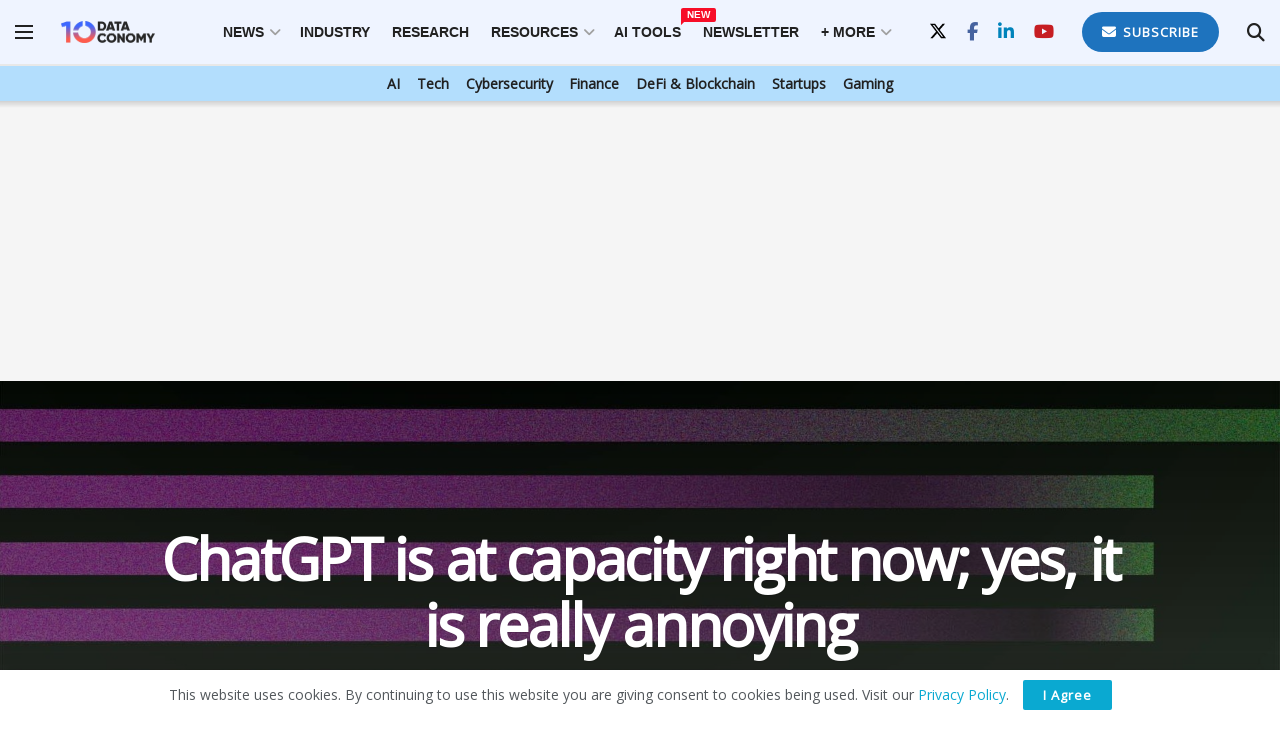

--- FILE ---
content_type: text/html; charset=UTF-8
request_url: https://dataconomy.com/2023/01/17/how-to-fix-chatgpt-is-at-capacity-right-now/
body_size: 30534
content:
<!doctype html>
<!--[if lt IE 7]><html
class="no-js lt-ie9 lt-ie8 lt-ie7" lang=en-US prefix="og: https://ogp.me/ns#"> <![endif]-->
<!--[if IE 7]><html
class="no-js lt-ie9 lt-ie8" lang=en-US prefix="og: https://ogp.me/ns#"> <![endif]-->
<!--[if IE 8]><html
class="no-js lt-ie9" lang=en-US prefix="og: https://ogp.me/ns#"> <![endif]-->
<!--[if IE 9]><html
class="no-js lt-ie10" lang=en-US prefix="og: https://ogp.me/ns#"> <![endif]-->
<!--[if gt IE 8]><!--><html
class=no-js lang=en-US prefix="og: https://ogp.me/ns#"> <!--<![endif]--><head><meta
http-equiv="Content-Type" content="text/html; charset=UTF-8"><meta
name='viewport' content='width=device-width, initial-scale=1, user-scalable=yes'><link
rel=profile href=http://gmpg.org/xfn/11><link
rel=pingback href=https://dataconomy.com/xmlrpc.php><meta
property="og:type" content="article"><meta
property="og:title" content="ChatGPT is at capacity right now; yes, it is really annoying"><meta
property="og:site_name" content="Dataconomy"><meta
property="og:description" content="Lately, the &quot;ChatGPT is at capacity now&quot; error has been a continuous source of annoyance for users seeking to try"><meta
property="og:url" content="https://dataconomy.com/2023/01/17/how-to-fix-chatgpt-is-at-capacity-right-now/"><meta
property="og:locale" content="en_US"><meta
property="og:image" content="https://dataconomy.com/wp-content/uploads/2023/01/How-to-fix-the-ChatGPT-is-at-capacity-right-now-error-1.jpg"><meta
property="og:image:height" content="1920"><meta
property="og:image:width" content="1920"><meta
property="article:published_time" content="2023-01-17T14:48:17+01:00"><meta
property="article:modified_time" content="2023-03-15T16:44:40+01:00"><meta
property="article:section" content="Artificial Intelligence"><meta
property="article:tag" content="chatgpt"><meta
property="article:tag" content="openAI"><meta
name="twitter:card" content="summary_large_image"><meta
name="twitter:title" content="ChatGPT is at capacity right now; yes, it is really annoying"><meta
name="twitter:description" content="Lately, the &quot;ChatGPT is at capacity now&quot; error has been a continuous source of annoyance for users seeking to try"><meta
name="twitter:url" content="https://dataconomy.com/2023/01/17/how-to-fix-chatgpt-is-at-capacity-right-now/"><meta
name="twitter:site" content=""><meta
name="twitter:image" content="https://dataconomy.com/wp-content/uploads/2023/01/How-to-fix-the-ChatGPT-is-at-capacity-right-now-error-1.jpg"><meta
name="twitter:image:width" content="1920"><meta
name="twitter:image:height" content="1920"> <script>var jnews_ajax_url='/?ajax-request=jnews'</script> <script>;window.jnews=window.jnews||{},window.jnews.library=window.jnews.library||{},window.jnews.library=function(){"use strict";var e=this;e.win=window,e.doc=document,e.noop=function(){},e.globalBody=e.doc.getElementsByTagName("body")[0],e.globalBody=e.globalBody?e.globalBody:e.doc,e.win.jnewsDataStorage=e.win.jnewsDataStorage||{_storage:new WeakMap,put:function(e,t,n){this._storage.has(e)||this._storage.set(e,new Map),this._storage.get(e).set(t,n)},get:function(e,t){return this._storage.get(e).get(t)},has:function(e,t){return this._storage.has(e)&&this._storage.get(e).has(t)},remove:function(e,t){var n=this._storage.get(e).delete(t);return 0===!this._storage.get(e).size&&this._storage.delete(e),n}},e.windowWidth=function(){return e.win.innerWidth||e.docEl.clientWidth||e.globalBody.clientWidth},e.windowHeight=function(){return e.win.innerHeight||e.docEl.clientHeight||e.globalBody.clientHeight},e.requestAnimationFrame=e.win.requestAnimationFrame||e.win.webkitRequestAnimationFrame||e.win.mozRequestAnimationFrame||e.win.msRequestAnimationFrame||window.oRequestAnimationFrame||function(e){return setTimeout(e,1e3/60)},e.cancelAnimationFrame=e.win.cancelAnimationFrame||e.win.webkitCancelAnimationFrame||e.win.webkitCancelRequestAnimationFrame||e.win.mozCancelAnimationFrame||e.win.msCancelRequestAnimationFrame||e.win.oCancelRequestAnimationFrame||function(e){clearTimeout(e)},e.classListSupport="classList"in document.createElement("_"),e.hasClass=e.classListSupport?function(e,t){return e.classList.contains(t)}:function(e,t){return e.className.indexOf(t)>=0},e.addClass=e.classListSupport?function(t,n){e.hasClass(t,n)||t.classList.add(n)}:function(t,n){e.hasClass(t,n)||(t.className+=" "+n)},e.removeClass=e.classListSupport?function(t,n){e.hasClass(t,n)&&t.classList.remove(n)}:function(t,n){e.hasClass(t,n)&&(t.className=t.className.replace(n,""))},e.objKeys=function(e){var t=[];for(var n in e)Object.prototype.hasOwnProperty.call(e,n)&&t.push(n);return t},e.isObjectSame=function(e,t){var n=!0;return JSON.stringify(e)!==JSON.stringify(t)&&(n=!1),n},e.extend=function(){for(var e,t,n,o=arguments[0]||{},i=1,a=arguments.length;i<a;i++)if(null!==(e=arguments[i]))for(t in e)o!==(n=e[t])&&void 0!==n&&(o[t]=n);return o},e.dataStorage=e.win.jnewsDataStorage,e.isVisible=function(e){return 0!==e.offsetWidth&&0!==e.offsetHeight||e.getBoundingClientRect().length},e.getHeight=function(e){return e.offsetHeight||e.clientHeight||e.getBoundingClientRect().height},e.getWidth=function(e){return e.offsetWidth||e.clientWidth||e.getBoundingClientRect().width},e.supportsPassive=!1;try{var t=Object.defineProperty({},"passive",{get:function(){e.supportsPassive=!0}});"createEvent"in e.doc?e.win.addEventListener("test",null,t):"fireEvent"in e.doc&&e.win.attachEvent("test",null)}catch(e){}e.passiveOption=!!e.supportsPassive&&{passive:!0},e.setStorage=function(e,t){e="jnews-"+e;var n={expired:Math.floor(((new Date).getTime()+432e5)/1e3)};t=Object.assign(n,t);localStorage.setItem(e,JSON.stringify(t))},e.getStorage=function(e){e="jnews-"+e;var t=localStorage.getItem(e);return null!==t&&0<t.length?JSON.parse(localStorage.getItem(e)):{}},e.expiredStorage=function(){var t,n="jnews-";for(var o in localStorage)o.indexOf(n)>-1&&"undefined"!==(t=e.getStorage(o.replace(n,""))).expired&&t.expired<Math.floor((new Date).getTime()/1e3)&&localStorage.removeItem(o)},e.addEvents=function(t,n,o){for(var i in n){var a=["touchstart","touchmove"].indexOf(i)>=0&&!o&&e.passiveOption;"createEvent"in e.doc?t.addEventListener(i,n[i],a):"fireEvent"in e.doc&&t.attachEvent("on"+i,n[i])}},e.removeEvents=function(t,n){for(var o in n)"createEvent"in e.doc?t.removeEventListener(o,n[o]):"fireEvent"in e.doc&&t.detachEvent("on"+o,n[o])},e.triggerEvents=function(t,n,o){var i;o=o||{detail:null};return"createEvent"in e.doc?(!(i=e.doc.createEvent("CustomEvent")||new CustomEvent(n)).initCustomEvent||i.initCustomEvent(n,!0,!1,o),void t.dispatchEvent(i)):"fireEvent"in e.doc?((i=e.doc.createEventObject()).eventType=n,void t.fireEvent("on"+i.eventType,i)):void 0},e.getParents=function(t,n){void 0===n&&(n=e.doc);for(var o=[],i=t.parentNode,a=!1;!a;)if(i){var r=i;r.querySelectorAll(n).length?a=!0:(o.push(r),i=r.parentNode)}else o=[],a=!0;return o},e.forEach=function(e,t,n){for(var o=0,i=e.length;o<i;o++)t.call(n,e[o],o)},e.getText=function(e){return e.innerText||e.textContent},e.setText=function(e,t){var n="object"==typeof t?t.innerText||t.textContent:t;e.innerText&&(e.innerText=n),e.textContent&&(e.textContent=n)},e.httpBuildQuery=function(t){return e.objKeys(t).reduce(function t(n){var o=arguments.length>1&&void 0!==arguments[1]?arguments[1]:null;return function(i,a){var r=n[a];a=encodeURIComponent(a);var s=o?"".concat(o,"[").concat(a,"]"):a;return null==r||"function"==typeof r?(i.push("".concat(s,"=")),i):["number","boolean","string"].includes(typeof r)?(i.push("".concat(s,"=").concat(encodeURIComponent(r))),i):(i.push(e.objKeys(r).reduce(t(r,s),[]).join("&")),i)}}(t),[]).join("&")},e.get=function(t,n,o,i){return o="function"==typeof o?o:e.noop,e.ajax("GET",t,n,o,i)},e.post=function(t,n,o,i){return o="function"==typeof o?o:e.noop,e.ajax("POST",t,n,o,i)},e.ajax=function(t,n,o,i,a){var r=new XMLHttpRequest,s=n,c=e.httpBuildQuery(o);if(t=-1!=["GET","POST"].indexOf(t)?t:"GET",r.open(t,s+("GET"==t?"?"+c:""),!0),"POST"==t&&r.setRequestHeader("Content-type","application/x-www-form-urlencoded"),r.setRequestHeader("X-Requested-With","XMLHttpRequest"),r.onreadystatechange=function(){4===r.readyState&&200<=r.status&&300>r.status&&"function"==typeof i&&i.call(void 0,r.response)},void 0!==a&&!a){return{xhr:r,send:function(){r.send("POST"==t?c:null)}}}return r.send("POST"==t?c:null),{xhr:r}},e.scrollTo=function(t,n,o){function i(e,t,n){this.start=this.position(),this.change=e-this.start,this.currentTime=0,this.increment=20,this.duration=void 0===n?500:n,this.callback=t,this.finish=!1,this.animateScroll()}return Math.easeInOutQuad=function(e,t,n,o){return(e/=o/2)<1?n/2*e*e+t:-n/2*(--e*(e-2)-1)+t},i.prototype.stop=function(){this.finish=!0},i.prototype.move=function(t){e.doc.documentElement.scrollTop=t,e.globalBody.parentNode.scrollTop=t,e.globalBody.scrollTop=t},i.prototype.position=function(){return e.doc.documentElement.scrollTop||e.globalBody.parentNode.scrollTop||e.globalBody.scrollTop},i.prototype.animateScroll=function(){this.currentTime+=this.increment;var t=Math.easeInOutQuad(this.currentTime,this.start,this.change,this.duration);this.move(t),this.currentTime<this.duration&&!this.finish?e.requestAnimationFrame.call(e.win,this.animateScroll.bind(this)):this.callback&&"function"==typeof this.callback&&this.callback()},new i(t,n,o)},e.unwrap=function(t){var n,o=t;e.forEach(t,(function(e,t){n?n+=e:n=e})),o.replaceWith(n)},e.performance={start:function(e){performance.mark(e+"Start")},stop:function(e){performance.mark(e+"End"),performance.measure(e,e+"Start",e+"End")}},e.fps=function(){var t=0,n=0,o=0;!function(){var i=t=0,a=0,r=0,s=document.getElementById("fpsTable"),c=function(t){void 0===document.getElementsByTagName("body")[0]?e.requestAnimationFrame.call(e.win,(function(){c(t)})):document.getElementsByTagName("body")[0].appendChild(t)};null===s&&((s=document.createElement("div")).style.position="fixed",s.style.top="120px",s.style.left="10px",s.style.width="100px",s.style.height="20px",s.style.border="1px solid black",s.style.fontSize="11px",s.style.zIndex="100000",s.style.backgroundColor="white",s.id="fpsTable",c(s));var l=function(){o++,n=Date.now(),(a=(o/(r=(n-t)/1e3)).toPrecision(2))!=i&&(i=a,s.innerHTML=i+"fps"),1<r&&(t=n,o=0),e.requestAnimationFrame.call(e.win,l)};l()}()},e.instr=function(e,t){for(var n=0;n<t.length;n++)if(-1!==e.toLowerCase().indexOf(t[n].toLowerCase()))return!0},e.winLoad=function(t,n){function o(o){if("complete"===e.doc.readyState||"interactive"===e.doc.readyState)return!o||n?setTimeout(t,n||1):t(o),1}o()||e.addEvents(e.win,{load:o})},e.docReady=function(t,n){function o(o){if("complete"===e.doc.readyState||"interactive"===e.doc.readyState)return!o||n?setTimeout(t,n||1):t(o),1}o()||e.addEvents(e.doc,{DOMContentLoaded:o})},e.fireOnce=function(){e.docReady((function(){e.assets=e.assets||[],e.assets.length&&(e.boot(),e.load_assets())}),50)},e.boot=function(){e.length&&e.doc.querySelectorAll("style[media]").forEach((function(e){"not all"==e.getAttribute("media")&&e.removeAttribute("media")}))},e.create_js=function(t,n){var o=e.doc.createElement("script");switch(o.setAttribute("src",t),n){case"defer":o.setAttribute("defer",!0);break;case"async":o.setAttribute("async",!0);break;case"deferasync":o.setAttribute("defer",!0),o.setAttribute("async",!0)}e.globalBody.appendChild(o)},e.load_assets=function(){"object"==typeof e.assets&&e.forEach(e.assets.slice(0),(function(t,n){var o="";t.defer&&(o+="defer"),t.async&&(o+="async"),e.create_js(t.url,o);var i=e.assets.indexOf(t);i>-1&&e.assets.splice(i,1)})),e.assets=jnewsoption.au_scripts=window.jnewsads=[]},e.setCookie=function(e,t,n){var o="";if(n){var i=new Date;i.setTime(i.getTime()+24*n*60*60*1e3),o="; expires="+i.toUTCString()}document.cookie=e+"="+(t||"")+o+"; path=/"},e.getCookie=function(e){for(var t=e+"=",n=document.cookie.split(";"),o=0;o<n.length;o++){for(var i=n[o];" "==i.charAt(0);)i=i.substring(1,i.length);if(0==i.indexOf(t))return i.substring(t.length,i.length)}return null},e.eraseCookie=function(e){document.cookie=e+"=; Path=/; Expires=Thu, 01 Jan 1970 00:00:01 GMT;"},e.docReady((function(){e.globalBody=e.globalBody==e.doc?e.doc.getElementsByTagName("body")[0]:e.globalBody,e.globalBody=e.globalBody?e.globalBody:e.doc})),e.winLoad((function(){e.winLoad((function(){var t=!1;if(void 0!==window.jnewsadmin)if(void 0!==window.file_version_checker){var n=e.objKeys(window.file_version_checker);n.length?n.forEach((function(e){t||"10.0.4"===window.file_version_checker[e]||(t=!0)})):t=!0}else t=!0;t&&(window.jnewsHelper.getMessage(),window.jnewsHelper.getNotice())}),2500)}))},window.jnews.library=new window.jnews.library;</script> <title>ChatGPT Is At Capacity Right Now: How To Fix The Error? - Dataconomy</title><meta
name="description" content="How to fix the ChatGPT is at capacity right now error message? We gathered 12 solutions for it, or you can try a ChatGPT alternative we listed."><meta
name="robots" content="follow, index, max-snippet:-1, max-video-preview:-1, max-image-preview:large"><link
rel=canonical href=https://dataconomy.com/2023/01/17/how-to-fix-chatgpt-is-at-capacity-right-now/ ><meta
name="twitter:label1" content="Written by"><meta
name="twitter:data1" content="Eray Eliaçık"><meta
name="twitter:label2" content="Time to read"><meta
name="twitter:data2" content="7 minutes"> <script type=application/ld+json class=rank-math-schema>{"@context":"https://schema.org","@graph":[{"@type":"Organization","@id":"https://dataconomy.com/#organization","name":"Dataconomy Media","url":"https://dataconomy.com","sameAs":["https://www.facebook.com/DataconomyMedia/","https://twitter.com/DataconomyMedia"],"logo":{"@type":"ImageObject","@id":"https://dataconomy.com/#logo","url":"https://dataconomy.com/wp-content/uploads/2025/01/DC-logo-full_multicolor.jpg","contentUrl":"https://dataconomy.com/wp-content/uploads/2025/01/DC-logo-full_multicolor.jpg","caption":"Dataconomy","inLanguage":"en-US","width":"163","height":"45"}},{"@type":"WebSite","@id":"https://dataconomy.com/#website","url":"https://dataconomy.com","name":"Dataconomy","publisher":{"@id":"https://dataconomy.com/#organization"},"inLanguage":"en-US"},{"@type":"ImageObject","@id":"https://dataconomy.com/wp-content/uploads/2023/01/How-to-fix-the-ChatGPT-is-at-capacity-right-now-error-1.jpg","url":"https://dataconomy.com/wp-content/uploads/2023/01/How-to-fix-the-ChatGPT-is-at-capacity-right-now-error-1.jpg","width":"1920","height":"1920","caption":"How to fix the ChatGPT is at capacity right now error message? We gathered 12 solutions for it, or you can try a ChatGPT alternative we listed.","inLanguage":"en-US"},{"@type":"WebPage","@id":"https://dataconomy.com/2023/01/17/how-to-fix-chatgpt-is-at-capacity-right-now/#webpage","url":"https://dataconomy.com/2023/01/17/how-to-fix-chatgpt-is-at-capacity-right-now/","name":"ChatGPT Is At Capacity Right Now: How To Fix The Error? - Dataconomy","datePublished":"2023-01-17T14:48:17+01:00","dateModified":"2023-03-15T16:44:40+01:00","isPartOf":{"@id":"https://dataconomy.com/#website"},"primaryImageOfPage":{"@id":"https://dataconomy.com/wp-content/uploads/2023/01/How-to-fix-the-ChatGPT-is-at-capacity-right-now-error-1.jpg"},"inLanguage":"en-US"},{"@type":"Person","@id":"https://dataconomy.com/author/eray-eliacik/","name":"Eray Elia\u00e7\u0131k","url":"https://dataconomy.com/author/eray-eliacik/","image":{"@type":"ImageObject","@id":"https://secure.gravatar.com/avatar/3f2fe2e40c33c48f4a6fe3ed3c39d6000a4b606fac0bfc178a32ec6c54a97218?s=96&amp;d=mm&amp;r=g","url":"https://secure.gravatar.com/avatar/3f2fe2e40c33c48f4a6fe3ed3c39d6000a4b606fac0bfc178a32ec6c54a97218?s=96&amp;d=mm&amp;r=g","caption":"Eray Elia\u00e7\u0131k","inLanguage":"en-US"},"worksFor":{"@id":"https://dataconomy.com/#organization"}},{"@type":"NewsArticle","headline":"ChatGPT Is At Capacity Right Now: How To Fix The Error? - Dataconomy","keywords":"ChatGPT is at capacity right now","datePublished":"2023-01-17T14:48:17+01:00","dateModified":"2023-03-15T16:44:40+01:00","articleSection":"Artificial Intelligence","author":{"@id":"https://dataconomy.com/author/eray-eliacik/","name":"Eray Elia\u00e7\u0131k"},"publisher":{"@id":"https://dataconomy.com/#organization"},"description":"How to fix the ChatGPT is at capacity right now error message? We gathered 12 solutions for it, or you can try a ChatGPT alternative we listed.","name":"ChatGPT Is At Capacity Right Now: How To Fix The Error? - Dataconomy","@id":"https://dataconomy.com/2023/01/17/how-to-fix-chatgpt-is-at-capacity-right-now/#richSnippet","isPartOf":{"@id":"https://dataconomy.com/2023/01/17/how-to-fix-chatgpt-is-at-capacity-right-now/#webpage"},"image":{"@id":"https://dataconomy.com/wp-content/uploads/2023/01/How-to-fix-the-ChatGPT-is-at-capacity-right-now-error-1.jpg"},"inLanguage":"en-US","mainEntityOfPage":{"@id":"https://dataconomy.com/2023/01/17/how-to-fix-chatgpt-is-at-capacity-right-now/#webpage"}}]}</script> <link
rel=dns-prefetch href=//www.googletagmanager.com><link
rel=dns-prefetch href=//fonts.googleapis.com><link
rel=preconnect href=https://fonts.gstatic.com><link
rel=alternate type=application/rss+xml title="Dataconomy &raquo; Feed" href=https://dataconomy.com/feed/ ><link
rel=alternate type=application/rss+xml title="Dataconomy &raquo; Comments Feed" href=https://dataconomy.com/comments/feed/ ><link
rel=alternate title="oEmbed (JSON)" type=application/json+oembed href="https://dataconomy.com/wp-json/oembed/1.0/embed?url=https%3A%2F%2Fdataconomy.com%2F2023%2F01%2F17%2Fhow-to-fix-chatgpt-is-at-capacity-right-now%2F"><link
rel=alternate title="oEmbed (XML)" type=text/xml+oembed href="https://dataconomy.com/wp-json/oembed/1.0/embed?url=https%3A%2F%2Fdataconomy.com%2F2023%2F01%2F17%2Fhow-to-fix-chatgpt-is-at-capacity-right-now%2F&#038;format=xml"><style id=wp-img-auto-sizes-contain-inline-css>img:is([sizes=auto i],[sizes^="auto," i]){contain-intrinsic-size:3000px 1500px}</style><style id=wp-emoji-styles-inline-css>img.wp-smiley,img.emoji{display:inline !important;border:none !important;box-shadow:none !important;height:1em !important;width:1em !important;margin:0
0.07em !important;vertical-align:-0.1em !important;background:none !important;padding:0
!important}</style><style id=wp-block-library-inline-css>/*<![CDATA[*/:root{--wp-block-synced-color:#7a00df;--wp-block-synced-color--rgb:122,0,223;--wp-bound-block-color:var(--wp-block-synced-color);--wp-editor-canvas-background:#ddd;--wp-admin-theme-color:#007cba;--wp-admin-theme-color--rgb:0,124,186;--wp-admin-theme-color-darker-10:#006ba1;--wp-admin-theme-color-darker-10--rgb:0,107,160.5;--wp-admin-theme-color-darker-20:#005a87;--wp-admin-theme-color-darker-20--rgb:0,90,135;--wp-admin-border-width-focus:2px}@media (min-resolution:192dpi){:root{--wp-admin-border-width-focus:1.5px}}.wp-element-button{cursor:pointer}:root .has-very-light-gray-background-color{background-color:#eee}:root .has-very-dark-gray-background-color{background-color:#313131}:root .has-very-light-gray-color{color:#eee}:root .has-very-dark-gray-color{color:#313131}:root .has-vivid-green-cyan-to-vivid-cyan-blue-gradient-background{background:linear-gradient(135deg,#00d084,#0693e3)}:root .has-purple-crush-gradient-background{background:linear-gradient(135deg,#34e2e4,#4721fb 50%,#ab1dfe)}:root .has-hazy-dawn-gradient-background{background:linear-gradient(135deg,#faaca8,#dad0ec)}:root .has-subdued-olive-gradient-background{background:linear-gradient(135deg,#fafae1,#67a671)}:root .has-atomic-cream-gradient-background{background:linear-gradient(135deg,#fdd79a,#004a59)}:root .has-nightshade-gradient-background{background:linear-gradient(135deg,#330968,#31cdcf)}:root .has-midnight-gradient-background{background:linear-gradient(135deg,#020381,#2874fc)}:root{--wp--preset--font-size--normal:16px;--wp--preset--font-size--huge:42px}.has-regular-font-size{font-size:1em}.has-larger-font-size{font-size:2.625em}.has-normal-font-size{font-size:var(--wp--preset--font-size--normal)}.has-huge-font-size{font-size:var(--wp--preset--font-size--huge)}.has-text-align-center{text-align:center}.has-text-align-left{text-align:left}.has-text-align-right{text-align:right}.has-fit-text{white-space:nowrap!important}#end-resizable-editor-section{display:none}.aligncenter{clear:both}.items-justified-left{justify-content:flex-start}.items-justified-center{justify-content:center}.items-justified-right{justify-content:flex-end}.items-justified-space-between{justify-content:space-between}.screen-reader-text{border:0;clip-path:inset(50%);height:1px;margin:-1px;overflow:hidden;padding:0;position:absolute;width:1px;word-wrap:normal!important}.screen-reader-text:focus{background-color:#ddd;clip-path:none;color:#444;display:block;font-size:1em;height:auto;left:5px;line-height:normal;padding:15px
23px 14px;text-decoration:none;top:5px;width:auto;z-index:100000}html :where(.has-border-color){border-style:solid}html :where([style*=border-top-color]){border-top-style:solid}html :where([style*=border-right-color]){border-right-style:solid}html :where([style*=border-bottom-color]){border-bottom-style:solid}html :where([style*=border-left-color]){border-left-style:solid}html :where([style*=border-width]){border-style:solid}html :where([style*=border-top-width]){border-top-style:solid}html :where([style*=border-right-width]){border-right-style:solid}html :where([style*=border-bottom-width]){border-bottom-style:solid}html :where([style*=border-left-width]){border-left-style:solid}html :where(img[class*=wp-image-]){height:auto;max-width:100%}:where(figure){margin:0
0 1em}html :where(.is-position-sticky){--wp-admin--admin-bar--position-offset:var(--wp-admin--admin-bar--height,0px)}@media screen and (max-width:600px){html:where(.is-position-sticky){--wp-admin--admin-bar--position-offset:0px}}/*]]>*/</style><style id=global-styles-inline-css>/*<![CDATA[*/:root{--wp--preset--aspect-ratio--square:1;--wp--preset--aspect-ratio--4-3:4/3;--wp--preset--aspect-ratio--3-4:3/4;--wp--preset--aspect-ratio--3-2:3/2;--wp--preset--aspect-ratio--2-3:2/3;--wp--preset--aspect-ratio--16-9:16/9;--wp--preset--aspect-ratio--9-16:9/16;--wp--preset--color--black:#000;--wp--preset--color--cyan-bluish-gray:#abb8c3;--wp--preset--color--white:#fff;--wp--preset--color--pale-pink:#f78da7;--wp--preset--color--vivid-red:#cf2e2e;--wp--preset--color--luminous-vivid-orange:#ff6900;--wp--preset--color--luminous-vivid-amber:#fcb900;--wp--preset--color--light-green-cyan:#7bdcb5;--wp--preset--color--vivid-green-cyan:#00d084;--wp--preset--color--pale-cyan-blue:#8ed1fc;--wp--preset--color--vivid-cyan-blue:#0693e3;--wp--preset--color--vivid-purple:#9b51e0;--wp--preset--gradient--vivid-cyan-blue-to-vivid-purple:linear-gradient(135deg,rgb(6,147,227) 0%,rgb(155,81,224) 100%);--wp--preset--gradient--light-green-cyan-to-vivid-green-cyan:linear-gradient(135deg,rgb(122,220,180) 0%,rgb(0,208,130) 100%);--wp--preset--gradient--luminous-vivid-amber-to-luminous-vivid-orange:linear-gradient(135deg,rgb(252,185,0) 0%,rgb(255,105,0) 100%);--wp--preset--gradient--luminous-vivid-orange-to-vivid-red:linear-gradient(135deg,rgb(255,105,0) 0%,rgb(207,46,46) 100%);--wp--preset--gradient--very-light-gray-to-cyan-bluish-gray:linear-gradient(135deg,rgb(238,238,238) 0%,rgb(169,184,195) 100%);--wp--preset--gradient--cool-to-warm-spectrum:linear-gradient(135deg,rgb(74,234,220) 0%,rgb(151,120,209) 20%,rgb(207,42,186) 40%,rgb(238,44,130) 60%,rgb(251,105,98) 80%,rgb(254,248,76) 100%);--wp--preset--gradient--blush-light-purple:linear-gradient(135deg,rgb(255,206,236) 0%,rgb(152,150,240) 100%);--wp--preset--gradient--blush-bordeaux:linear-gradient(135deg,rgb(254,205,165) 0%,rgb(254,45,45) 50%,rgb(107,0,62) 100%);--wp--preset--gradient--luminous-dusk:linear-gradient(135deg,rgb(255,203,112) 0%,rgb(199,81,192) 50%,rgb(65,88,208) 100%);--wp--preset--gradient--pale-ocean:linear-gradient(135deg,rgb(255,245,203) 0%,rgb(182,227,212) 50%,rgb(51,167,181) 100%);--wp--preset--gradient--electric-grass:linear-gradient(135deg,rgb(202,248,128) 0%,rgb(113,206,126) 100%);--wp--preset--gradient--midnight:linear-gradient(135deg,rgb(2,3,129) 0%,rgb(40,116,252) 100%);--wp--preset--font-size--small:13px;--wp--preset--font-size--medium:20px;--wp--preset--font-size--large:36px;--wp--preset--font-size--x-large:42px;--wp--preset--spacing--20:0.44rem;--wp--preset--spacing--30:0.67rem;--wp--preset--spacing--40:1rem;--wp--preset--spacing--50:1.5rem;--wp--preset--spacing--60:2.25rem;--wp--preset--spacing--70:3.38rem;--wp--preset--spacing--80:5.06rem;--wp--preset--shadow--natural:6px 6px 9px rgba(0, 0, 0, 0.2);--wp--preset--shadow--deep:12px 12px 50px rgba(0, 0, 0, 0.4);--wp--preset--shadow--sharp:6px 6px 0px rgba(0, 0, 0, 0.2);--wp--preset--shadow--outlined:6px 6px 0px -3px rgb(255, 255, 255), 6px 6px rgb(0, 0, 0);--wp--preset--shadow--crisp:6px 6px 0px rgb(0, 0, 0)}:where(.is-layout-flex){gap:0.5em}:where(.is-layout-grid){gap:0.5em}body .is-layout-flex{display:flex}.is-layout-flex{flex-wrap:wrap;align-items:center}.is-layout-flex>:is(*,div){margin:0}body .is-layout-grid{display:grid}.is-layout-grid>:is(*,div){margin:0}:where(.wp-block-columns.is-layout-flex){gap:2em}:where(.wp-block-columns.is-layout-grid){gap:2em}:where(.wp-block-post-template.is-layout-flex){gap:1.25em}:where(.wp-block-post-template.is-layout-grid){gap:1.25em}.has-black-color{color:var(--wp--preset--color--black) !important}.has-cyan-bluish-gray-color{color:var(--wp--preset--color--cyan-bluish-gray) !important}.has-white-color{color:var(--wp--preset--color--white) !important}.has-pale-pink-color{color:var(--wp--preset--color--pale-pink) !important}.has-vivid-red-color{color:var(--wp--preset--color--vivid-red) !important}.has-luminous-vivid-orange-color{color:var(--wp--preset--color--luminous-vivid-orange) !important}.has-luminous-vivid-amber-color{color:var(--wp--preset--color--luminous-vivid-amber) !important}.has-light-green-cyan-color{color:var(--wp--preset--color--light-green-cyan) !important}.has-vivid-green-cyan-color{color:var(--wp--preset--color--vivid-green-cyan) !important}.has-pale-cyan-blue-color{color:var(--wp--preset--color--pale-cyan-blue) !important}.has-vivid-cyan-blue-color{color:var(--wp--preset--color--vivid-cyan-blue) !important}.has-vivid-purple-color{color:var(--wp--preset--color--vivid-purple) !important}.has-black-background-color{background-color:var(--wp--preset--color--black) !important}.has-cyan-bluish-gray-background-color{background-color:var(--wp--preset--color--cyan-bluish-gray) !important}.has-white-background-color{background-color:var(--wp--preset--color--white) !important}.has-pale-pink-background-color{background-color:var(--wp--preset--color--pale-pink) !important}.has-vivid-red-background-color{background-color:var(--wp--preset--color--vivid-red) !important}.has-luminous-vivid-orange-background-color{background-color:var(--wp--preset--color--luminous-vivid-orange) !important}.has-luminous-vivid-amber-background-color{background-color:var(--wp--preset--color--luminous-vivid-amber) !important}.has-light-green-cyan-background-color{background-color:var(--wp--preset--color--light-green-cyan) !important}.has-vivid-green-cyan-background-color{background-color:var(--wp--preset--color--vivid-green-cyan) !important}.has-pale-cyan-blue-background-color{background-color:var(--wp--preset--color--pale-cyan-blue) !important}.has-vivid-cyan-blue-background-color{background-color:var(--wp--preset--color--vivid-cyan-blue) !important}.has-vivid-purple-background-color{background-color:var(--wp--preset--color--vivid-purple) !important}.has-black-border-color{border-color:var(--wp--preset--color--black) !important}.has-cyan-bluish-gray-border-color{border-color:var(--wp--preset--color--cyan-bluish-gray) !important}.has-white-border-color{border-color:var(--wp--preset--color--white) !important}.has-pale-pink-border-color{border-color:var(--wp--preset--color--pale-pink) !important}.has-vivid-red-border-color{border-color:var(--wp--preset--color--vivid-red) !important}.has-luminous-vivid-orange-border-color{border-color:var(--wp--preset--color--luminous-vivid-orange) !important}.has-luminous-vivid-amber-border-color{border-color:var(--wp--preset--color--luminous-vivid-amber) !important}.has-light-green-cyan-border-color{border-color:var(--wp--preset--color--light-green-cyan) !important}.has-vivid-green-cyan-border-color{border-color:var(--wp--preset--color--vivid-green-cyan) !important}.has-pale-cyan-blue-border-color{border-color:var(--wp--preset--color--pale-cyan-blue) !important}.has-vivid-cyan-blue-border-color{border-color:var(--wp--preset--color--vivid-cyan-blue) !important}.has-vivid-purple-border-color{border-color:var(--wp--preset--color--vivid-purple) !important}.has-vivid-cyan-blue-to-vivid-purple-gradient-background{background:var(--wp--preset--gradient--vivid-cyan-blue-to-vivid-purple) !important}.has-light-green-cyan-to-vivid-green-cyan-gradient-background{background:var(--wp--preset--gradient--light-green-cyan-to-vivid-green-cyan) !important}.has-luminous-vivid-amber-to-luminous-vivid-orange-gradient-background{background:var(--wp--preset--gradient--luminous-vivid-amber-to-luminous-vivid-orange) !important}.has-luminous-vivid-orange-to-vivid-red-gradient-background{background:var(--wp--preset--gradient--luminous-vivid-orange-to-vivid-red) !important}.has-very-light-gray-to-cyan-bluish-gray-gradient-background{background:var(--wp--preset--gradient--very-light-gray-to-cyan-bluish-gray) !important}.has-cool-to-warm-spectrum-gradient-background{background:var(--wp--preset--gradient--cool-to-warm-spectrum) !important}.has-blush-light-purple-gradient-background{background:var(--wp--preset--gradient--blush-light-purple) !important}.has-blush-bordeaux-gradient-background{background:var(--wp--preset--gradient--blush-bordeaux) !important}.has-luminous-dusk-gradient-background{background:var(--wp--preset--gradient--luminous-dusk) !important}.has-pale-ocean-gradient-background{background:var(--wp--preset--gradient--pale-ocean) !important}.has-electric-grass-gradient-background{background:var(--wp--preset--gradient--electric-grass) !important}.has-midnight-gradient-background{background:var(--wp--preset--gradient--midnight) !important}.has-small-font-size{font-size:var(--wp--preset--font-size--small) !important}.has-medium-font-size{font-size:var(--wp--preset--font-size--medium) !important}.has-large-font-size{font-size:var(--wp--preset--font-size--large) !important}.has-x-large-font-size{font-size:var(--wp--preset--font-size--x-large) !important}/*]]>*/</style><style id=classic-theme-styles-inline-css>/*! This file is auto-generated */
.wp-block-button__link{color:#fff;background-color:#32373c;border-radius:9999px;box-shadow:none;text-decoration:none;padding:calc(.667em + 2px) calc(1.333em + 2px);font-size:1.125em}.wp-block-file__button{background:#32373c;color:#fff;text-decoration:none}</style><link
rel=stylesheet id=wp_automatic_gallery_style-css href='https://dataconomy.com/wp-content/plugins/wp-automatic/css/wp-automatic.css?ver=1.0.0' type=text/css media=all><link
rel=stylesheet id=js_composer_front-css href='https://dataconomy.com/wp-content/plugins/js_composer/assets/css/js_composer.min.css?ver=8.7.2' type=text/css media=all><link
rel=stylesheet id=jnews-parent-style-css href='https://dataconomy.com/wp-content/themes/jnews/style.css?ver=6.9' type=text/css media=all><link
rel=stylesheet id=jeg_customizer_font-css href='//fonts.googleapis.com/css?family=Open+Sans%3Areguler%7COpen+Sans+Condensed%3Areguler&#038;display=swap&#038;ver=1.3.2' type=text/css media=all><link
rel=stylesheet id=font-awesome-css href='https://dataconomy.com/wp-content/themes/jnews/assets/fonts/font-awesome/font-awesome.min.css?ver=1.0.0' type=text/css media=all><link
rel=stylesheet id=jnews-icon-css href='https://dataconomy.com/wp-content/themes/jnews/assets/fonts/jegicon/jegicon.css?ver=1.0.0' type=text/css media=all><link
rel=stylesheet id=jscrollpane-css href='https://dataconomy.com/wp-content/themes/jnews/assets/css/jquery.jscrollpane.css?ver=1.0.0' type=text/css media=all><link
rel=stylesheet id=oknav-css href='https://dataconomy.com/wp-content/themes/jnews/assets/css/okayNav.css?ver=1.0.0' type=text/css media=all><link
rel=stylesheet id=magnific-popup-css href='https://dataconomy.com/wp-content/themes/jnews/assets/css/magnific-popup.css?ver=1.0.0' type=text/css media=all><link
rel=stylesheet id=chosen-css href='https://dataconomy.com/wp-content/themes/jnews/assets/css/chosen/chosen.css?ver=1.0.0' type=text/css media=all><link
rel=stylesheet id=jnews-main-css href='https://dataconomy.com/wp-content/themes/jnews/assets/css/main.css?ver=1.0.0' type=text/css media=all><link
rel=stylesheet id=jnews-pages-css href='https://dataconomy.com/wp-content/themes/jnews/assets/css/pages.css?ver=1.0.0' type=text/css media=all><link
rel=stylesheet id=jnews-single-css href='https://dataconomy.com/wp-content/themes/jnews/assets/css/single.css?ver=1.0.0' type=text/css media=all><link
rel=stylesheet id=jnews-responsive-css href='https://dataconomy.com/wp-content/themes/jnews/assets/css/responsive.css?ver=1.0.0' type=text/css media=all><link
rel=stylesheet id=jnews-pb-temp-css href='https://dataconomy.com/wp-content/themes/jnews/assets/css/pb-temp.css?ver=1.0.0' type=text/css media=all><link
rel=stylesheet id=jnews-js-composer-css href='https://dataconomy.com/wp-content/themes/jnews/assets/css/js-composer-frontend.css?ver=1.0.0' type=text/css media=all><link
rel=stylesheet id=jnews-style-css href='https://dataconomy.com/wp-content/themes/jnews-child/style.css?ver=1.0.0' type=text/css media=all><link
rel=stylesheet id=jnews-darkmode-css href='https://dataconomy.com/wp-content/themes/jnews/assets/css/darkmode.css?ver=1.0.0' type=text/css media=all><link
rel=stylesheet id=jnews-review-css href='https://dataconomy.com/wp-content/plugins/jnews-review/assets/css/plugin.css?ver=12.0.0' type=text/css media=all><link
rel=stylesheet id=jnews-social-login-style-css href='https://dataconomy.com/wp-content/plugins/jnews-social-login/assets/css/plugin.css?ver=12.0.0' type=text/css media=all><link
rel=stylesheet id=jnews-select-share-css href=https://dataconomy.com/wp-content/plugins/jnews-social-share/assets/css/plugin.css type=text/css media=all> <script src="https://dataconomy.com/wp-includes/js/jquery/jquery.min.js?ver=3.7.1" id=jquery-core-js></script> <script src="https://dataconomy.com/wp-includes/js/jquery/jquery-migrate.min.js?ver=3.4.1" id=jquery-migrate-js></script> <script src="https://dataconomy.com/wp-content/plugins/wp-automatic/js/main-front.js?ver=1.0.1" id=wp_automatic_gallery-js></script> <script src="https://www.googletagmanager.com/gtag/js?id=G-0MGWGNWVYR" id=jnews-google-tag-manager-js defer></script> <script id=jnews-google-tag-manager-js-after>window.addEventListener('DOMContentLoaded',function(){(function(){window.dataLayer=window.dataLayer||[];function gtag(){dataLayer.push(arguments);}
gtag('js',new Date());gtag('config','G-0MGWGNWVYR');})();});</script> <script></script><link
rel=https://api.w.org/ href=https://dataconomy.com/wp-json/ ><link
rel=alternate title=JSON type=application/json href=https://dataconomy.com/wp-json/wp/v2/posts/33562><link
rel=EditURI type=application/rsd+xml title=RSD href=https://dataconomy.com/xmlrpc.php?rsd><meta
name="generator" content="WordPress 6.9"><link
rel=shortlink href='https://dataconomy.com/?p=33562'><style>[class$="woocommerce-product-gallery__trigger"]{display:none !important}</style><script async src="https://www.googletagmanager.com/gtag/js?id=G-0MGWGNWVYR"></script> <script>window.dataLayer=window.dataLayer||[];function gtag(){dataLayer.push(arguments);}
gtag('js',new Date());gtag('config','G-0MGWGNWVYR');</script> <meta
property="og:image" content="https://dataconomy.com/wp-content/uploads/2022/12/DC-logo-emblem_multicolor.png"><meta
name="twitter:image" content="https://dataconomy.com/wp-content/uploads/2022/12/DC-logo-emblem_multicolor.png"><meta
name="generator" content="Powered by WPBakery Page Builder - drag and drop page builder for WordPress."><link
rel=icon href=https://dataconomy.com/wp-content/uploads/2025/01/DC_icon-75x75.png sizes=32x32><link
rel=icon href=https://dataconomy.com/wp-content/uploads/2025/01/DC_icon-350x350.png sizes=192x192><link
rel=apple-touch-icon href=https://dataconomy.com/wp-content/uploads/2025/01/DC_icon-350x350.png><meta
name="msapplication-TileImage" content="https://dataconomy.com/wp-content/uploads/2025/01/DC_icon-350x350.png"> <script></script><link
rel=alternate type=application/rss+xml title=RSS href=https://dataconomy.com/rsslatest.xml><noscript><style>.wpb_animate_when_almost_visible{opacity:1}</style></noscript><link
rel=stylesheet id=vc_font_awesome_5_shims-css href='https://dataconomy.com/wp-content/plugins/js_composer/assets/lib/vendor/dist/@fortawesome/fontawesome-free/css/v4-shims.min.css?ver=8.7.2' type=text/css media=all><link
rel=stylesheet id=vc_font_awesome_6-css href='https://dataconomy.com/wp-content/plugins/js_composer/assets/lib/vendor/dist/@fortawesome/fontawesome-free/css/all.min.css?ver=8.7.2' type=text/css media=all></head><body
class="wp-singular post-template-default single single-post postid-33562 single-format-standard wp-embed-responsive wp-theme-jnews wp-child-theme-jnews-child jeg_toggle_light jeg_single_tpl_5 jnews jsc_normal wpb-js-composer js-comp-ver-8.7.2 vc_responsive"><div
class="jeg_ad jeg_ad_top jnews_header_top_ads"><div
class='ads-wrapper  '></div></div><div
class=jeg_viewport><div
class=jeg_header_wrapper><div
class=jeg_header_instagram_wrapper></div><div
class="jeg_header full"><div
class="jeg_midbar jeg_container jeg_navbar_wrapper normal"><div
class=container><div
class=jeg_nav_row><div
class="jeg_nav_col jeg_nav_left jeg_nav_normal"><div
class="item_wrap jeg_nav_alignleft"><div
class="jeg_nav_item jeg_nav_icon">
<a
href=# aria-label="Show Menu" class="toggle_btn jeg_mobile_toggle">
<span></span><span></span><span></span>
</a></div><div
class="jeg_nav_item jeg_logo jeg_desktop_logo"><div
class=site-title>
<a
href=https://dataconomy.com/ aria-label="Visit Homepage" style="padding: 0 0 0 0;">
<img
class=jeg_logo_img src=https://dataconomy.com/wp-content/uploads/2025/01/DC10.png srcset="https://dataconomy.com/wp-content/uploads/2025/01/DC10.png 1x, https://dataconomy.com/wp-content/uploads/2025/01/DC10.png 2x" alt="Dataconomy"data-light-src=https://dataconomy.com/wp-content/uploads/2025/01/DC10.png data-light-srcset="https://dataconomy.com/wp-content/uploads/2025/01/DC10.png 1x, https://dataconomy.com/wp-content/uploads/2025/01/DC10.png 2x" data-dark-src=https://dataconomy.com/wp-content/uploads/2025/01/DC10-white.png data-dark-srcset="https://dataconomy.com/wp-content/uploads/2025/01/DC10-white.png 1x, https://dataconomy.com/wp-content/uploads/2025/01/DC10-white.png 2x"width=188 height=45>		</a></div></div></div></div><div
class="jeg_nav_col jeg_nav_center jeg_nav_normal"><div
class="item_wrap jeg_nav_aligncenter"><div
class="jeg_nav_item jeg_main_menu_wrapper"><div
class=jeg_mainmenu_wrap><ul
class="jeg_menu jeg_main_menu jeg_menu_style_1" data-animation=animate><li
id=menu-item-33076 class="menu-item menu-item-type-taxonomy menu-item-object-category current-post-ancestor menu-item-has-children menu-item-33076 bgnav" data-item-row=default ><a
href=https://dataconomy.com/category/news/ >News</a><ul
class=sub-menu>
<li
id=menu-item-63747 class="menu-item menu-item-type-taxonomy menu-item-object-category current-post-ancestor current-menu-parent current-post-parent menu-item-63747 bgnav" data-item-row=default ><a
href=https://dataconomy.com/category/news/artificial-intelligence/ >Artificial Intelligence</a></li>
<li
id=menu-item-63748 class="menu-item menu-item-type-taxonomy menu-item-object-category menu-item-63748 bgnav" data-item-row=default ><a
href=https://dataconomy.com/category/news/cybersecurity/ >Cybersecurity</a></li>
<li
id=menu-item-63749 class="menu-item menu-item-type-taxonomy menu-item-object-category menu-item-63749 bgnav" data-item-row=default ><a
href=https://dataconomy.com/category/news/defi-blockchain-crypto/ >DeFi &amp; Blockchain</a></li>
<li
id=menu-item-63750 class="menu-item menu-item-type-taxonomy menu-item-object-category menu-item-63750 bgnav" data-item-row=default ><a
href=https://dataconomy.com/category/news/finance/ >Finance</a></li>
<li
id=menu-item-63751 class="menu-item menu-item-type-taxonomy menu-item-object-category menu-item-63751 bgnav" data-item-row=default ><a
href=https://dataconomy.com/category/news/gaming/ >Gaming</a></li>
<li
id=menu-item-63752 class="menu-item menu-item-type-taxonomy menu-item-object-category menu-item-63752 bgnav" data-item-row=default ><a
href=https://dataconomy.com/category/news/startups/ >Startups</a></li>
<li
id=menu-item-63753 class="menu-item menu-item-type-taxonomy menu-item-object-category menu-item-63753 bgnav" data-item-row=default ><a
href=https://dataconomy.com/category/news/tech/ >Tech</a></li></ul>
</li>
<li
id=menu-item-63746 class="menu-item menu-item-type-taxonomy menu-item-object-category menu-item-63746 bgnav" data-item-row=default ><a
href=https://dataconomy.com/category/industry/ >Industry</a></li>
<li
id=menu-item-64369 class="menu-item menu-item-type-taxonomy menu-item-object-category menu-item-64369 bgnav" data-item-row=default ><a
href=https://dataconomy.com/category/research/ >Research</a></li>
<li
id=menu-item-63742 class="menu-item menu-item-type-taxonomy menu-item-object-category menu-item-has-children menu-item-63742 bgnav" data-item-row=default ><a
href=https://dataconomy.com/category/resources/ >Resources</a><ul
class=sub-menu>
<li
id=menu-item-63743 class="menu-item menu-item-type-taxonomy menu-item-object-category menu-item-63743 bgnav" data-item-row=default ><a
href=https://dataconomy.com/category/resources/articles/ >Articles</a></li>
<li
id=menu-item-73848 class="menu-item menu-item-type-taxonomy menu-item-object-category menu-item-73848 bgnav" data-item-row=default ><a
href=https://dataconomy.com/category/resources/guides/ >Guides</a></li>
<li
id=menu-item-63744 class="menu-item menu-item-type-taxonomy menu-item-object-category menu-item-63744 bgnav" data-item-row=default ><a
href=https://dataconomy.com/category/resources/case-studies/ >Case Studies</a></li>
<li
id=menu-item-33607 class="menu-item menu-item-type-custom menu-item-object-custom menu-item-33607 bgnav" data-item-row=default ><a
href=https://dataconomy.tradepub.com/ >Whitepapers</a></li></ul>
</li>
<li
id=menu-item-85215 class="menu-item menu-item-type-post_type_archive menu-item-object-tools menu-item-85215 bgnav" data-item-row=default ><a
href=https://dataconomy.com/tools/ >AI tools<span
class="menu-item-badge jeg-badge-floating" style="background-color: #f70d28; color: #fff;">NEW</span></a></li>
<li
id=menu-item-68817 class="menu-item menu-item-type-custom menu-item-object-custom menu-item-68817 bgnav" data-item-row=default ><a
href=https://fa5e0fb8.sibforms.com/serve/[base64]>Newsletter</a></li>
<li
id=menu-item-63740 class="menu-item menu-item-type-custom menu-item-object-custom menu-item-has-children menu-item-63740 bgnav" data-item-row=default ><a
href=#>+ More</a><ul
class=sub-menu>
<li
id=menu-item-84721 class="menu-item menu-item-type-post_type menu-item-object-page menu-item-84721 bgnav" data-item-row=default ><a
href=https://dataconomy.com/glossary/ >Glossary</a></li>
<li
id=menu-item-63741 class="menu-item menu-item-type-taxonomy menu-item-object-category menu-item-63741 bgnav" data-item-row=default ><a
href=https://dataconomy.com/category/conversations/ >Conversations</a></li>
<li
id=menu-item-33065 class="menu-item menu-item-type-taxonomy menu-item-object-category menu-item-33065 bgnav" data-item-row=default ><a
href=https://dataconomy.com/category/events/ >Events</a></li>
<li
id=menu-item-33088 class="menu-item menu-item-type-custom menu-item-object-custom menu-item-has-children menu-item-33088 bgnav" data-item-row=default ><a
href=#>About</a><ul
class=sub-menu>
<li
id=menu-item-65463 class="menu-item menu-item-type-post_type menu-item-object-page menu-item-65463 bgnav" data-item-row=default ><a
href=https://dataconomy.com/about-us/ >About</a></li>
<li
id=menu-item-33091 class="menu-item menu-item-type-post_type menu-item-object-page menu-item-33091 bgnav" data-item-row=default ><a
href=https://dataconomy.com/contact/ >Contact</a></li>
<li
id=menu-item-33092 class="menu-item menu-item-type-post_type menu-item-object-page menu-item-33092 bgnav" data-item-row=default ><a
href=https://dataconomy.com/imprint/ >Imprint</a></li>
<li
id=menu-item-33089 class="menu-item menu-item-type-post_type menu-item-object-page menu-item-privacy-policy menu-item-33089 bgnav" data-item-row=default ><a
href=https://dataconomy.com/privacy/ >Legal &#038; Privacy</a></li>
<li
id=menu-item-33094 class="menu-item menu-item-type-post_type menu-item-object-page menu-item-33094 bgnav" data-item-row=default ><a
href=https://dataconomy.com/partner-with-us/ >Partner With Us</a></li></ul>
</li></ul>
</li></ul></div></div></div></div><div
class="jeg_nav_col jeg_nav_right jeg_nav_normal"><div
class="item_wrap jeg_nav_alignright"><div
class="jeg_nav_item socials_widget jeg_social_icon_block nobg">
<a
href=https://twitter.com/DataconomyMedia target=_blank rel='external noopener nofollow'  aria-label="Find us on Twitter" class=jeg_twitter><i
class="fa fa-twitter"><span
class="jeg-icon icon-twitter"><svg
xmlns=http://www.w3.org/2000/svg height=1em viewBox="0 0 512 512"><path
d="M389.2 48h70.6L305.6 224.2 487 464H345L233.7 318.6 106.5 464H35.8L200.7 275.5 26.8 48H172.4L272.9 180.9 389.2 48zM364.4 421.8h39.1L151.1 88h-42L364.4 421.8z"/></svg></span></i> </a><a
href=https://www.facebook.com/DataconomyMedia/ target=_blank rel='external noopener nofollow'  aria-label="Find us on Facebook" class=jeg_facebook><i
class="fa fa-facebook"></i> </a><a
href=https://www.linkedin.com/company/dataconomy-media/ target=_blank rel='external noopener nofollow'  aria-label="Find us on LinkedIn" class=jeg_linkedin><i
class="fa fa-linkedin"></i> </a><a
href=https://www.youtube.com/@datanatives8875 target=_blank rel='external noopener nofollow'  aria-label="Find us on Youtube" class=jeg_youtube><i
class="fa fa-youtube-play"></i> </a></div><div
class="jeg_nav_item jeg_button_1">
<a
href=https://fa5e0fb8.sibforms.com/serve/[base64]
class="btn round "
target=_blank
>
<i
class="fa fa-envelope"></i>
Subscribe	</a></div><div
class="jeg_nav_item jeg_search_wrapper search_icon jeg_search_popup_expand">
<a
href=# class=jeg_search_toggle aria-label="Search Button"><i
class="fa fa-search"></i></a><form
action=https://dataconomy.com/ method=get class=jeg_search_form target=_top>
<input
name=s class=jeg_search_input placeholder=Search... type=text value autocomplete=off>
<button
aria-label="Search Button" type=submit class="jeg_search_button btn"><i
class="fa fa-search"></i></button></form><div
class="jeg_search_result jeg_search_hide with_result"><div
class=search-result-wrapper></div><div
class="search-link search-noresult">
No Result</div><div
class="search-link search-all-button">
<i
class="fa fa-search"></i> View All Result</div></div></div></div></div></div></div></div><div
class="jeg_bottombar jeg_navbar jeg_container jeg_navbar_wrapper  jeg_navbar_shadow jeg_navbar_normal"><div
class=container><div
class=jeg_nav_row><div
class="jeg_nav_col jeg_nav_left jeg_nav_normal"><div
class="item_wrap jeg_nav_aligncenter"></div></div><div
class="jeg_nav_col jeg_nav_center jeg_nav_normal"><div
class="item_wrap jeg_nav_aligncenter"><div
class=jeg_nav_item><ul
class="jeg_menu jeg_top_menu"><li
id=menu-item-64384 class="menu-item menu-item-type-taxonomy menu-item-object-category current-post-ancestor current-menu-parent current-post-parent menu-item-64384"><a
href=https://dataconomy.com/category/news/artificial-intelligence/ >AI</a></li>
<li
id=menu-item-64385 class="menu-item menu-item-type-taxonomy menu-item-object-category menu-item-64385"><a
href=https://dataconomy.com/category/news/tech/ >Tech</a></li>
<li
id=menu-item-64386 class="menu-item menu-item-type-taxonomy menu-item-object-category menu-item-64386"><a
href=https://dataconomy.com/category/news/cybersecurity/ >Cybersecurity</a></li>
<li
id=menu-item-64387 class="menu-item menu-item-type-taxonomy menu-item-object-category menu-item-64387"><a
href=https://dataconomy.com/category/news/finance/ >Finance</a></li>
<li
id=menu-item-64388 class="menu-item menu-item-type-taxonomy menu-item-object-category menu-item-64388"><a
href=https://dataconomy.com/category/news/defi-blockchain-crypto/ >DeFi &amp; Blockchain</a></li>
<li
id=menu-item-64391 class="menu-item menu-item-type-taxonomy menu-item-object-category menu-item-64391"><a
href=https://dataconomy.com/category/news/startups/ >Startups</a></li>
<li
id=menu-item-64390 class="menu-item menu-item-type-taxonomy menu-item-object-category menu-item-64390"><a
href=https://dataconomy.com/category/news/gaming/ >Gaming</a></li></ul></div></div></div><div
class="jeg_nav_col jeg_nav_right jeg_nav_normal"><div
class="item_wrap jeg_nav_alignright"></div></div></div></div></div></div></div><div
class=jeg_header_sticky><div
class=sticky_blankspace></div><div
class="jeg_header full"><div
class=jeg_container><div
data-mode=fixed class="jeg_stickybar jeg_navbar jeg_navbar_wrapper  jeg_navbar_shadow jeg_navbar_menuborder jeg_navbar_normal"><div
class=container><div
class=jeg_nav_row><div
class="jeg_nav_col jeg_nav_left jeg_nav_normal"><div
class="item_wrap jeg_nav_alignleft"><div
class="jeg_nav_item jeg_nav_icon">
<a
href=# aria-label="Show Menu" class="toggle_btn jeg_mobile_toggle">
<span></span><span></span><span></span>
</a></div><div
class="jeg_nav_item jeg_logo"><div
class=site-title>
<a
href=https://dataconomy.com/ aria-label="Visit Homepage">
<img
class=jeg_logo_img src=https://dataconomy.com/wp-content/uploads/2025/01/DC10.png srcset="https://dataconomy.com/wp-content/uploads/2025/01/DC10.png 1x, https://dataconomy.com/wp-content/uploads/2025/01/DC10.png 2x" alt="Dataconomy"data-light-src=https://dataconomy.com/wp-content/uploads/2025/01/DC10.png data-light-srcset="https://dataconomy.com/wp-content/uploads/2025/01/DC10.png 1x, https://dataconomy.com/wp-content/uploads/2025/01/DC10.png 2x" data-dark-src=https://dataconomy.com/wp-content/uploads/2025/01/DC10-white.png data-dark-srcset="https://dataconomy.com/wp-content/uploads/2025/01/DC10-white.png 1x, https://dataconomy.com/wp-content/uploads/2025/01/DC10-white.png 2x"width=188 height=45> 	</a></div></div></div></div><div
class="jeg_nav_col jeg_nav_center jeg_nav_normal"><div
class="item_wrap jeg_nav_aligncenter"><div
class="jeg_nav_item jeg_main_menu_wrapper"><div
class=jeg_mainmenu_wrap><ul
class="jeg_menu jeg_main_menu jeg_menu_style_1" data-animation=animate><li
id=menu-item-33076 class="menu-item menu-item-type-taxonomy menu-item-object-category current-post-ancestor menu-item-has-children menu-item-33076 bgnav" data-item-row=default ><a
href=https://dataconomy.com/category/news/ >News</a><ul
class=sub-menu>
<li
id=menu-item-63747 class="menu-item menu-item-type-taxonomy menu-item-object-category current-post-ancestor current-menu-parent current-post-parent menu-item-63747 bgnav" data-item-row=default ><a
href=https://dataconomy.com/category/news/artificial-intelligence/ >Artificial Intelligence</a></li>
<li
id=menu-item-63748 class="menu-item menu-item-type-taxonomy menu-item-object-category menu-item-63748 bgnav" data-item-row=default ><a
href=https://dataconomy.com/category/news/cybersecurity/ >Cybersecurity</a></li>
<li
id=menu-item-63749 class="menu-item menu-item-type-taxonomy menu-item-object-category menu-item-63749 bgnav" data-item-row=default ><a
href=https://dataconomy.com/category/news/defi-blockchain-crypto/ >DeFi &amp; Blockchain</a></li>
<li
id=menu-item-63750 class="menu-item menu-item-type-taxonomy menu-item-object-category menu-item-63750 bgnav" data-item-row=default ><a
href=https://dataconomy.com/category/news/finance/ >Finance</a></li>
<li
id=menu-item-63751 class="menu-item menu-item-type-taxonomy menu-item-object-category menu-item-63751 bgnav" data-item-row=default ><a
href=https://dataconomy.com/category/news/gaming/ >Gaming</a></li>
<li
id=menu-item-63752 class="menu-item menu-item-type-taxonomy menu-item-object-category menu-item-63752 bgnav" data-item-row=default ><a
href=https://dataconomy.com/category/news/startups/ >Startups</a></li>
<li
id=menu-item-63753 class="menu-item menu-item-type-taxonomy menu-item-object-category menu-item-63753 bgnav" data-item-row=default ><a
href=https://dataconomy.com/category/news/tech/ >Tech</a></li></ul>
</li>
<li
id=menu-item-63746 class="menu-item menu-item-type-taxonomy menu-item-object-category menu-item-63746 bgnav" data-item-row=default ><a
href=https://dataconomy.com/category/industry/ >Industry</a></li>
<li
id=menu-item-64369 class="menu-item menu-item-type-taxonomy menu-item-object-category menu-item-64369 bgnav" data-item-row=default ><a
href=https://dataconomy.com/category/research/ >Research</a></li>
<li
id=menu-item-63742 class="menu-item menu-item-type-taxonomy menu-item-object-category menu-item-has-children menu-item-63742 bgnav" data-item-row=default ><a
href=https://dataconomy.com/category/resources/ >Resources</a><ul
class=sub-menu>
<li
id=menu-item-63743 class="menu-item menu-item-type-taxonomy menu-item-object-category menu-item-63743 bgnav" data-item-row=default ><a
href=https://dataconomy.com/category/resources/articles/ >Articles</a></li>
<li
id=menu-item-73848 class="menu-item menu-item-type-taxonomy menu-item-object-category menu-item-73848 bgnav" data-item-row=default ><a
href=https://dataconomy.com/category/resources/guides/ >Guides</a></li>
<li
id=menu-item-63744 class="menu-item menu-item-type-taxonomy menu-item-object-category menu-item-63744 bgnav" data-item-row=default ><a
href=https://dataconomy.com/category/resources/case-studies/ >Case Studies</a></li>
<li
id=menu-item-33607 class="menu-item menu-item-type-custom menu-item-object-custom menu-item-33607 bgnav" data-item-row=default ><a
href=https://dataconomy.tradepub.com/ >Whitepapers</a></li></ul>
</li>
<li
id=menu-item-85215 class="menu-item menu-item-type-post_type_archive menu-item-object-tools menu-item-85215 bgnav" data-item-row=default ><a
href=https://dataconomy.com/tools/ >AI tools<span
class="menu-item-badge jeg-badge-floating" style="background-color: #f70d28; color: #fff;">NEW</span></a></li>
<li
id=menu-item-68817 class="menu-item menu-item-type-custom menu-item-object-custom menu-item-68817 bgnav" data-item-row=default ><a
href=https://fa5e0fb8.sibforms.com/serve/[base64]>Newsletter</a></li>
<li
id=menu-item-63740 class="menu-item menu-item-type-custom menu-item-object-custom menu-item-has-children menu-item-63740 bgnav" data-item-row=default ><a
href=#>+ More</a><ul
class=sub-menu>
<li
id=menu-item-84721 class="menu-item menu-item-type-post_type menu-item-object-page menu-item-84721 bgnav" data-item-row=default ><a
href=https://dataconomy.com/glossary/ >Glossary</a></li>
<li
id=menu-item-63741 class="menu-item menu-item-type-taxonomy menu-item-object-category menu-item-63741 bgnav" data-item-row=default ><a
href=https://dataconomy.com/category/conversations/ >Conversations</a></li>
<li
id=menu-item-33065 class="menu-item menu-item-type-taxonomy menu-item-object-category menu-item-33065 bgnav" data-item-row=default ><a
href=https://dataconomy.com/category/events/ >Events</a></li>
<li
id=menu-item-33088 class="menu-item menu-item-type-custom menu-item-object-custom menu-item-has-children menu-item-33088 bgnav" data-item-row=default ><a
href=#>About</a><ul
class=sub-menu>
<li
id=menu-item-65463 class="menu-item menu-item-type-post_type menu-item-object-page menu-item-65463 bgnav" data-item-row=default ><a
href=https://dataconomy.com/about-us/ >About</a></li>
<li
id=menu-item-33091 class="menu-item menu-item-type-post_type menu-item-object-page menu-item-33091 bgnav" data-item-row=default ><a
href=https://dataconomy.com/contact/ >Contact</a></li>
<li
id=menu-item-33092 class="menu-item menu-item-type-post_type menu-item-object-page menu-item-33092 bgnav" data-item-row=default ><a
href=https://dataconomy.com/imprint/ >Imprint</a></li>
<li
id=menu-item-33089 class="menu-item menu-item-type-post_type menu-item-object-page menu-item-privacy-policy menu-item-33089 bgnav" data-item-row=default ><a
href=https://dataconomy.com/privacy/ >Legal &#038; Privacy</a></li>
<li
id=menu-item-33094 class="menu-item menu-item-type-post_type menu-item-object-page menu-item-33094 bgnav" data-item-row=default ><a
href=https://dataconomy.com/partner-with-us/ >Partner With Us</a></li></ul>
</li></ul>
</li></ul></div></div></div></div><div
class="jeg_nav_col jeg_nav_right jeg_nav_normal"><div
class="item_wrap jeg_nav_alignright"><div
class="jeg_nav_item socials_widget jeg_social_icon_block nobg">
<a
href=https://twitter.com/DataconomyMedia target=_blank rel='external noopener nofollow'  aria-label="Find us on Twitter" class=jeg_twitter><i
class="fa fa-twitter"><span
class="jeg-icon icon-twitter"><svg
xmlns=http://www.w3.org/2000/svg height=1em viewBox="0 0 512 512"><path
d="M389.2 48h70.6L305.6 224.2 487 464H345L233.7 318.6 106.5 464H35.8L200.7 275.5 26.8 48H172.4L272.9 180.9 389.2 48zM364.4 421.8h39.1L151.1 88h-42L364.4 421.8z"/></svg></span></i> </a><a
href=https://www.facebook.com/DataconomyMedia/ target=_blank rel='external noopener nofollow'  aria-label="Find us on Facebook" class=jeg_facebook><i
class="fa fa-facebook"></i> </a><a
href=https://www.linkedin.com/company/dataconomy-media/ target=_blank rel='external noopener nofollow'  aria-label="Find us on LinkedIn" class=jeg_linkedin><i
class="fa fa-linkedin"></i> </a><a
href=https://www.youtube.com/@datanatives8875 target=_blank rel='external noopener nofollow'  aria-label="Find us on Youtube" class=jeg_youtube><i
class="fa fa-youtube-play"></i> </a></div><div
class="jeg_nav_item jeg_button_1">
<a
href=https://fa5e0fb8.sibforms.com/serve/[base64]
class="btn round "
target=_blank
>
<i
class="fa fa-envelope"></i>
Subscribe	</a></div><div
class="jeg_nav_item jeg_search_wrapper search_icon jeg_search_popup_expand">
<a
href=# class=jeg_search_toggle aria-label="Search Button"><i
class="fa fa-search"></i></a><form
action=https://dataconomy.com/ method=get class=jeg_search_form target=_top>
<input
name=s class=jeg_search_input placeholder=Search... type=text value autocomplete=off>
<button
aria-label="Search Button" type=submit class="jeg_search_button btn"><i
class="fa fa-search"></i></button></form><div
class="jeg_search_result jeg_search_hide with_result"><div
class=search-result-wrapper></div><div
class="search-link search-noresult">
No Result</div><div
class="search-link search-all-button">
<i
class="fa fa-search"></i> View All Result</div></div></div></div></div></div></div></div></div></div></div><div
class=jeg_navbar_mobile_wrapper><div
class=jeg_navbar_mobile data-mode=scroll><div
class="jeg_mobile_bottombar jeg_mobile_midbar jeg_container normal"><div
class=container><div
class=jeg_nav_row><div
class="jeg_nav_col jeg_nav_left jeg_nav_normal"><div
class="item_wrap jeg_nav_alignleft"><div
class=jeg_nav_item>
<a
href=# aria-label="Show Menu" class="toggle_btn jeg_mobile_toggle"><i
class="fa fa-bars"></i></a></div></div></div><div
class="jeg_nav_col jeg_nav_center jeg_nav_grow"><div
class="item_wrap jeg_nav_aligncenter"><div
class="jeg_nav_item jeg_mobile_logo"><div
class=site-title>
<a
href=https://dataconomy.com/ aria-label="Visit Homepage">
<img
class=jeg_logo_img src=https://dataconomy.com/wp-content/uploads/2025/01/DC10.png srcset="https://dataconomy.com/wp-content/uploads/2025/01/DC10.png 1x, https://dataconomy.com/wp-content/uploads/2025/01/DC10.png 2x" alt="Dataconomy"data-light-src=https://dataconomy.com/wp-content/uploads/2025/01/DC10.png data-light-srcset="https://dataconomy.com/wp-content/uploads/2025/01/DC10.png 1x, https://dataconomy.com/wp-content/uploads/2025/01/DC10.png 2x" data-dark-src=https://dataconomy.com/wp-content/uploads/2025/01/DC10-white.png data-dark-srcset="https://dataconomy.com/wp-content/uploads/2025/01/DC10-white.png 1x, https://dataconomy.com/wp-content/uploads/2025/01/DC10-white.png 2x"width=188 height=45>		</a></div></div></div></div><div
class="jeg_nav_col jeg_nav_right jeg_nav_normal"><div
class="item_wrap jeg_nav_alignright"><div
class="jeg_nav_item jeg_search_wrapper jeg_search_popup_expand">
<a
href=# aria-label="Search Button" class=jeg_search_toggle><i
class="fa fa-search"></i></a><form
action=https://dataconomy.com/ method=get class=jeg_search_form target=_top>
<input
name=s class=jeg_search_input placeholder=Search... type=text value autocomplete=off>
<button
aria-label="Search Button" type=submit class="jeg_search_button btn"><i
class="fa fa-search"></i></button></form><div
class="jeg_search_result jeg_search_hide with_result"><div
class=search-result-wrapper></div><div
class="search-link search-noresult">
No Result</div><div
class="search-link search-all-button">
<i
class="fa fa-search"></i> View All Result</div></div></div></div></div></div></div></div></div><div
class=sticky_blankspace style="height: 60px;"></div></div><div
class="jeg_ad jeg_ad_top jnews_header_bottom_ads"><div
class='ads-wrapper  '><div
class=ads_code><script async src="https://pagead2.googlesyndication.com/pagead/js/adsbygoogle.js?client=ca-pub-1597487672671802"
     crossorigin=anonymous></script> 
<ins
class=adsbygoogle
style=display:block
data-ad-client=ca-pub-1597487672671802
data-ad-slot=5380818992
data-ad-format=auto
data-full-width-responsive=true></ins> <script>(adsbygoogle=window.adsbygoogle||[]).push({});</script></div></div></div><div
class=post-wrapper><div
class=post-wrap ><div
class="jeg_main "><div
class=jeg_container><div
class="jeg_featured_big "><div
class=jeg_featured_bg><div
class=jeg_featured_img style="background-image: url(https://dataconomy.com/wp-content/uploads/2023/01/How-to-fix-the-ChatGPT-is-at-capacity-right-now-error-1.jpg);"></div></div><div
class=jeg_fs_content><div
class=entry-header><div
class=container><h1 class="jeg_post_title">ChatGPT is at capacity right now; yes, it is really annoying</h1><h2 class="jeg_post_subtitle">Just like any other online service, ChatGPT requires servers to operate. And just like every server, they tend to overload in the face of high volumes of traffic</h2><div
class=jeg_meta_container><div
class="jeg_post_meta jeg_post_meta_2"><div
class=meta_left><div
class="jeg_meta_author coauthor">
<span
class="meta_text ">by</span><a
href=https://dataconomy.com/author/eray-eliacik/ >Eray Eliaçık</a></div><div
class=jeg_meta_date>
<a
href=https://dataconomy.com/2023/01/17/how-to-fix-chatgpt-is-at-capacity-right-now/ >January 17, 2023</a></div><div
class=jeg_meta_category>
<span><span
class=meta_text>in</span>
<a
href=https://dataconomy.com/category/news/artificial-intelligence/ rel="category tag">Artificial Intelligence</a>  </span></div></div><div
class=meta_right></div></div></div></div></div></div><div
class=jeg_scroll_flag></div></div><div
class=jeg_breadcrumbs><div
class="container jeg_breadcrumb_container"><div
id=breadcrumbs><span
class>
<a
href=https://dataconomy.com>Home</a>
</span><i
class="fa fa-angle-right"></i><span
class>
<a
href=https://dataconomy.com/category/news/ >News</a>
</span><i
class="fa fa-angle-right"></i><span
class=breadcrumb_last_link>
<a
href=https://dataconomy.com/category/news/artificial-intelligence/ >Artificial Intelligence</a>
</span></div></div></div><div
class=container><div
class="jeg_ad jeg_article_top jnews_article_top_ads"><div
class='ads-wrapper  '></div></div></div><div
class="jeg_content jeg_singlepage"><div
class=container><div
class=row><div
class="jeg_main_content col-md-8"><div
class=jeg_inner_content><div
class=jeg_share_top_container></div><div
class="jeg_ad jeg_article jnews_content_top_ads "><div
class='ads-wrapper  '><div
class=ads_code><script async src="https://pagead2.googlesyndication.com/pagead/js/adsbygoogle.js?client=ca-pub-1597487672671802"
     crossorigin=anonymous></script> 
<ins
class=adsbygoogle
style=display:block
data-ad-client=ca-pub-1597487672671802
data-ad-slot=5380818992
data-ad-format=auto
data-full-width-responsive=true></ins> <script>(adsbygoogle=window.adsbygoogle||[]).push({});</script></div></div></div><div
class="entry-content with-share"><div
class="jeg_share_button share-float jeg_sticky_share clearfix share-normal"><div
class=jeg_share_float_container><div
class=jeg_sharelist>
<a
href="http://www.facebook.com/sharer.php?u=https%3A%2F%2Fdataconomy.com%2F2023%2F01%2F17%2Fhow-to-fix-chatgpt-is-at-capacity-right-now%2F" rel=nofollow aria-label='Share on Facebook' class="jeg_btn-facebook expanded"><i
class="fa fa-facebook-official"></i><span>Share on Facebook</span></a><a
href="https://twitter.com/intent/tweet?text=ChatGPT%20is%20at%20capacity%20right%20now%3B%20yes%2C%20it%20is%20really%20annoying%20via%20%40DataconomyMedia&url=https%3A%2F%2Fdataconomy.com%2F2023%2F01%2F17%2Fhow-to-fix-chatgpt-is-at-capacity-right-now%2F" rel=nofollow aria-label='Share on Twitter' class="jeg_btn-twitter expanded"><i
class="fa fa-twitter"><svg
xmlns=http://www.w3.org/2000/svg height=1em viewBox="0 0 512 512"><path
d="M389.2 48h70.6L305.6 224.2 487 464H345L233.7 318.6 106.5 464H35.8L200.7 275.5 26.8 48H172.4L272.9 180.9 389.2 48zM364.4 421.8h39.1L151.1 88h-42L364.4 421.8z"/></svg></i><span>Share on Twitter</span></a><a
href="https://www.linkedin.com/shareArticle?url=https%3A%2F%2Fdataconomy.com%2F2023%2F01%2F17%2Fhow-to-fix-chatgpt-is-at-capacity-right-now%2F&title=ChatGPT%20is%20at%20capacity%20right%20now%3B%20yes%2C%20it%20is%20really%20annoying" rel=nofollow aria-label='Share on Linkedin' class="jeg_btn-linkedin expanded"><i
class="fa fa-linkedin"></i><span>Share on LinkedIn</span></a><a
href="//api.whatsapp.com/send?text=ChatGPT%20is%20at%20capacity%20right%20now%3B%20yes%2C%20it%20is%20really%20annoying%0Ahttps%3A%2F%2Fdataconomy.com%2F2023%2F01%2F17%2Fhow-to-fix-chatgpt-is-at-capacity-right-now%2F" rel=nofollow aria-label='Share on Whatsapp' data-action=share/whatsapp/share  class="jeg_btn-whatsapp expanded"><i
class="fa fa-whatsapp"></i><span>Share on WhatsApp</span></a><a
href="mailto:?subject=ChatGPT%20is%20at%20capacity%20right%20now%3B%20yes%2C%20it%20is%20really%20annoying&amp;body=https%3A%2F%2Fdataconomy.com%2F2023%2F01%2F17%2Fhow-to-fix-chatgpt-is-at-capacity-right-now%2F" rel=nofollow aria-label='Share on Email' class="jeg_btn-email expanded"><i
class="fa fa-envelope"></i><span>Share on e-mail</span></a></div></div></div><div
class="content-inner "><p>Lately, the &#8220;ChatGPT is at capacity now&#8221; error has been a continuous source of annoyance for users seeking to try out OpenAI&#8217;s outstanding chatbot. Don&#8217;t worry; there&#8217;s always room for you at Dataconomy.  If you&#8217;ve tried to use ChatGPT recently and get a &#8220;ChatGPT is at capacity right now&#8221; error message, it implies their servers are now too busy to handle your request. This occurs when the chatbot servers are under an unusually heavy load. You may also get various types of issues, such as ChatGPT error code 1020, network trouble, etc. Know that the chatbot&#8217;s servers are overwhelmed by the volume of requests they&#8217;re receiving when you encounter any of these issues. However, a few simple steps can fix the widely used chatbot.</p><p>The revolutionary ChatGPT by OpenAI (launched in November 2022) is a chatbot that employs machine learning to produce answers to questions and requests automatically. People can&#8217;t believe how sophisticated and talkative it is. But even if you&#8217;re ready to chat, ChatGPT can get a little &#8220;busy.&#8221; Was all that humanity really required?</p><h2>ChatGPT is at capacity right now meaning: Why is ChatGPT not working?</h2><p>When you try to sign up for the AI chat service ChatGPT, an error message saying that &#8221; ChatGPT is at capacity right now&#8221; will appear. This signifies that they are momentarily unable to add new users due to a flood of traffic.</p><div
class="jeg_ad jeg_ad_article jnews_content_inline_ads  "><div
class='ads-wrapper align-center '><div
class=ads_code><div
class=newsletter-subscription-block><h3>Stay Ahead of the Curve!</h3><p>Don't miss out on the latest insights, trends, and analysis in the world of data, technology, and startups. Subscribe to our newsletter and get exclusive content delivered straight to your inbox.</p>
<a
href=https://fa5e0fb8.sibforms.com/serve/[base64] target=_new><button
class=newsletter-button>Subscribe Now</button></a></div></div></div></div><figure
id=attachment_109474 aria-describedby=caption-attachment-109474 style="width: 1920px" class="wp-caption aligncenter"><img
fetchpriority=high decoding=async class="wp-image-109474 size-full" src=https://techbriefly.com/wp-content/uploads/2023/01/How-to-fix-the-ChatGPT-is-at-capacity-right-now-error.jpg alt="How to fix the ChatGPT is at capacity right now error message? We gathered 12 solutions for it, or you can try a ChatGPT alternative we listed." width=1920 height=538 title="ChatGPT is at capacity right now; yes, it is really annoying 1"><figcaption
id=caption-attachment-109474 class=wp-caption-text>OpenAI&#8217;s ChatGPT has one million+ active users</figcaption></figure><p>Just like any other online service, ChatGPT requires servers to operate. In the face of high volumes of traffic, they tend to overload. For that reason alone, the &#8221; at capacity&#8221; error occurs. Due to the high volume of users, the servers cannot process all the requests.</p><p>Most of these problems can be attributed to the fact that the server is already operating at full capacity. It&#8217;s also possible that they indicate an issue with your network connection. So, how can you easily fix this?</p><div
class="jeg_ad jeg_ad_article jnews_content_inline_2_ads  "><div
class='ads-wrapper align-center '><div
class=ads_code><script async src="https://pagead2.googlesyndication.com/pagead/js/adsbygoogle.js?client=ca-pub-1597487672671802"
     crossorigin=anonymous></script> 
<ins
class=adsbygoogle
style=display:block
data-ad-client=ca-pub-1597487672671802
data-ad-slot=5380818992
data-ad-format=auto
data-full-width-responsive=true></ins> <script>(adsbygoogle=window.adsbygoogle||[]).push({});</script></div></div></div><blockquote
class=twitter-tweet data-width=500 data-dnt=true><p
lang=en dir=ltr>⚠️ Looks like <a
href="https://twitter.com/hashtag/ChatGPT?src=hash&amp;ref_src=twsrc%5Etfw" target=_blank rel=noopener>#ChatGPT</a> is at capacity right now ⚠️</p><p>The reason is (bad answers only) :</p><p>&quot;the ChatGPT servers are slow because they&#39;re trying to teach the <a
href="https://twitter.com/hashtag/AI?src=hash&amp;ref_src=twsrc%5Etfw" target=_blank rel=noopener>#AI</a> how to be patient!&quot;</p><p>&mdash; Mathieu Lebreton (@MathLebreton) <a
href="https://twitter.com/MathLebreton/status/1601719189869588481?ref_src=twsrc%5Etfw" target=_blank rel=noopener>December 10, 2022</a></p></blockquote><p><script async src=https://platform.twitter.com/widgets.js charset=utf-8></script></p><hr><p
style="text-align: center;">Check out <a
href=https://dataconomy.com/2023/03/how-to-use-gpt-4-features-use-cases-example/ >how to use GPT-4</a> and learn ChatGPT&#8217;s new features</p><hr><h2>How to fix the &#8220;ChatGPT is at capacity right now&#8221; error?</h2><p>If the capacity error in ChatGPT is driving you crazy, try taking it easy for a while and try these solutions to fix the &#8220;ChatGPT is at capacity right now&#8221; error:</p><ul>
<li>Wait for a little</li>
<li>Refresh the page</li>
<li>Login to your ChatGPT account again</li>
<li>Use a VPN</li>
<li>Use ChatGPT in Incognito</li>
<li>Try a second OpenAI account</li>
<li>Clear your browser’s cache</li>
<li>Use a different OpenAI API</li>
<li>Avoid using ChatGPT during peak hours</li>
<li>Subscribe to ChatGPT Professional</li>
<li>Check the ChatGPT server status</li>
<li>Use a ChatGPT alternative</li></ul><p>Let&#8217;s take a closer look at the solutions.</p><hr><p
class=jeg_post_title style="text-align: center;"><strong><a
href=https://dataconomy.com/2023/01/best-ai-art-generator-ai-image-generation/ >Best AI art generators</a></strong>: Choose your weapon wisely!</p><hr><h3>Wait for a little</h3><p>If you have time, wait for a little. As was previously mentioned, traffic is a leading cause of the &#8220;ChatGPT is at capacity right now&#8221; error. You should wait fifteen to thirty minutes if you keep getting the same problem message no matter how many times you try to visit ChatGPT. Within twenty minutes, the problem had probably been fixed. You might be able to log in to ChatGPT if the server load drops significantly.</p><p>Click the &#8220;Get notified when we&#8217;re back&#8221; link to be notified by email when the service is restored.</p><blockquote
class=twitter-tweet data-width=500 data-dnt=true><p
lang=en dir=ltr>I asked ChatGPT:<br>“When will democracy reach its breaking point?”<br>Its response:<br>“We’re at capacity right now.”<br>This thing is clearly sentient.</p><p>&mdash; Kasim Aslam (@kasimaslam) <a
href="https://twitter.com/kasimaslam/status/1604145543063535616?ref_src=twsrc%5Etfw" target=_blank rel=noopener>December 17, 2022</a></p></blockquote><p><script async src=https://platform.twitter.com/widgets.js charset=utf-8></script></p><p>Don&#8217;t you have time? Keep reading&#8230;</p><h3>Refresh the page</h3><p>Let&#8217;s continue with easy ones. You need to refresh the browser if you want the browser to reload the page from the server instead of the cache. This triggers a fresh request for the page from the browser to the server. Therefore, it is possible that a browser refresh will allow you to use the ChatGPT interface.</p><blockquote
class=twitter-tweet data-width=500 data-dnt=true><p
lang=en dir=ltr>Me refreshing the page whenever ChatGPT reaches capacity <a
href=https://t.co/2GqHw487mD>pic.twitter.com/2GqHw487mD</a></p><p>&mdash; Hamza (@oihamza) <a
href="https://twitter.com/oihamza/status/1612973349910577152?ref_src=twsrc%5Etfw" target=_blank rel=noopener>January 11, 2023</a></p></blockquote><p><script async src=https://platform.twitter.com/widgets.js charset=utf-8></script></p><h3>Login to your ChatGPT account again</h3><p>Possible issue with your OpenAI account. To find out, log out and back into your account.</p><hr><p
style="text-align: center;">AI guides: Learning <a
href=https://dataconomy.com/2023/02/how-to-use-ai-guide-artificial-intelligence/ >how to use AI</a> is a game changer</p><hr><h3>Use a VPN</h3><p>Your current location is likely the source of the problem, so you might want to move.</p><p>Accessing OpenAI ChatGPT from an Android or iOS device makes it simple to set up a virtual private network and disguise your location.</p><figure
id=attachment_109480 aria-describedby=caption-attachment-109480 style="width: 1920px" class="wp-caption aligncenter"><img
decoding=async class="wp-image-109480 size-full" src=https://techbriefly.com/wp-content/uploads/2023/01/How-to-fix-the-ChatGPT-is-at-capacity-right-now-error-3.jpg alt="How to fix the ChatGPT is at capacity right now error message? We gathered 12 solutions for it, or you can try a ChatGPT alternative we listed." width=1920 height=1295 title="ChatGPT is at capacity right now; yes, it is really annoying 2"><figcaption
id=caption-attachment-109480 class=wp-caption-text>How to fix the &#8220;ChatGPT is at capacity right now&#8221; error: Try using a VPN service</figcaption></figure><p>You must activate the system&#8217;s built-in virtual private network to use OpenAI ChatGPT on a Mac or Windows computer. If that doesn&#8217;t work, try downloading a virtual private network app instead. Chrome even allows you to activate VPN add-ons.</p><h3>Use ChatGPT in Incognito</h3><p>If you keep getting the &#8220;ChatGPT is at capacity right now&#8221; message, you might try using it in incognito mode. After doing so, you should be able to access ChatGPT without further ado.</p><hr><p
style="text-align: center;"><a
href=https://dataconomy.com/2023/01/donotpay-ai-lawyer-robot-lawyer/ >DoNotPay AI lawyer</a> is ready to give $1 million for any case in the US</p><hr><h3>Try a second OpenAI account</h3><p>You can sign up for two different OpenAI accounts with the same phone number. So that everyone may use the software without interruption, OpenAI can temporarily disable overly active accounts.</p><blockquote
class=twitter-tweet data-width=500 data-dnt=true><p
lang=en dir=ltr>What do the mean ChatGPT is at capacity right now!?! <a
href=https://t.co/gsw6oD0Aks>pic.twitter.com/gsw6oD0Aks</a></p><p>&mdash; 100k Aint No Money (@100kAintNoMoney) <a
href="https://twitter.com/100kAintNoMoney/status/1612970900810350594?ref_src=twsrc%5Etfw" target=_blank rel=noopener>January 11, 2023</a></p></blockquote><p><script async src=https://platform.twitter.com/widgets.js charset=utf-8></script></p><p>Do you think it&#8217;s time to set up that second account? Don&#8217;t you? We have more solutions for you.</p><h3>Clear your browser’s cache</h3><p>To fix the &#8220;ChatGPT is at capacity right now&#8221; error, clear your browser’s cache.</p><p>If you&#8217;re having trouble getting into ChatGPT on Chrome, try these steps to clear your cache:</p><ul>
<li>To access the menu on Chrome, launch the browser and then click the three dots in the upper right corner.</li>
<li>In the drop-down menu that appears, select Clear browsing data.</li>
<li>A new window will pop up; from there, choose Site data, including images and files that have been cached, cookies, and any other user information.</li>
<li>Click the Clear button. This concludes the Cache Clearing procedure.</li></ul><h3>Use a different OpenAI API</h3><p>It&#8217;s been pointed out that OpenAI&#8217;s API rate limits are more generous than those of competing APIs. Make use of the faster OpenAI APIs.</p><h3>Avoid using ChatGPT during peak hours</h3><p>We recommend using the AI tool during off-peak hours if you constantly get a &#8220;ChatGPT is at capacity right now&#8221; error message.</p><p>A large number of people all around the world have been using the free AI application ChatGPT to create material, scripts, codes, and other things.</p><blockquote
class=twitter-tweet data-width=500 data-dnt=true><p
lang=en dir=ltr>Me when <a
href="https://twitter.com/hashtag/ChatGPT?src=hash&amp;ref_src=twsrc%5Etfw" target=_blank rel=noopener>#ChatGPT</a> reaches capacity <a
href=https://t.co/ogZRu3Mvbs>pic.twitter.com/ogZRu3Mvbs</a></p><p>&mdash; Charly Wargnier (@DataChaz) <a
href="https://twitter.com/DataChaz/status/1612768658438103041?ref_src=twsrc%5Etfw" target=_blank rel=noopener>January 10, 2023</a></p></blockquote><p><script async src=https://platform.twitter.com/widgets.js charset=utf-8></script></p><p>We recommend using this AI tool outside of normal working hours to ensure a smooth experience.</p><h3>Subscribe to ChatGPT Professional</h3><p>To fix the &#8220;ChatGPT is at capacity right now&#8221; error, join ChatGPT&#8217;s Professional service. In the event of a server overload, paying customers will be served before those using a free version. This ensures that you can use the service whenever you want, whenever you need it.</p><p>For detailed information, we have already explained <a
href=https://dataconomy.com/2023/02/chatgpt-plus-paid-version-pricing-waitlist/ >ChatGPT Plus.</a></p><h3>Check the ChatGPT server status</h3><p>In the event that none of the aforementioned steps helped, the issue is likely not on your part. When this occurs, using a tool like <a
href=https://downdetector.com/status/openai/ target=_blank rel=noopener>Downdetector</a> will allow you to see if OpenAI and ChatGPT are available.</p><hr><p
class=jeg_post_title style="text-align: center;"><a
href=https://dataconomy.com/2023/01/ai-adoption-artificial-intelligence-stats/ >Early bird benefits in AI adoption are about to end</a></p><hr><h3>Use a ChatGPT alternative</h3><p>There are other options to ChatGPT if you absolutely need to use it right this second. There are a lot of free writing tools out there, but OpenAI ChatGPT seems to be the most popular.</p><blockquote
class=twitter-tweet data-width=500 data-dnt=true><p
lang=en dir=ltr>Waiting for ChatGPT to get out of &quot;at capacity right now&quot; mode so I can continue working on my startup. <a
href=https://t.co/VP2NC1teme>pic.twitter.com/VP2NC1teme</a></p><p>&mdash; Hazel Lim (@byhazellim) <a
href="https://twitter.com/byhazellim/status/1613021002790838272?ref_src=twsrc%5Etfw" target=_blank rel=noopener>January 11, 2023</a></p></blockquote><p><script async src=https://platform.twitter.com/widgets.js charset=utf-8></script></p><p>The one catch is that you&#8217;d need to track down an AI tool suited to your issue. You&#8217;re lucky because Dataconomy offers solutions to any problem you might face, like finding a ChatGPT alternative!</p><h2>Best ChatGPT alternatives</h2><p>OpenAI&#8217;s ChatGPT is one of the most popular chatbots in the market. But of course, there are some alternatives to it, such as:</p><ul>
<li><a
href=https://dataconomy.com/2023/02/how-to-use-google-bard-ai-chatbot-examples/ >Google Bard AI</a></li>
<li><a
href=https://dataconomy.com/2023/01/what-is-chinchilla-ai-chatbot-deepmind>Chinchilla </a></li>
<li><a
href=https://dataconomy.com/2022/11/what-is-notion-ai-waitlist-features-how-use/ target=_blank rel="noreferrer noopener">Notion AI</a></li>
<li><a
href=https://dataconomy.com/2022/10/what-is-chai-app-how-to-talk-ai-chatbots/ >Chai</a></li>
<li><a
href=https://dataconomy.com/2022/10/novelai-novelaidiffusion/ target=_blank rel="noreferrer noopener">NovelAI</a></li>
<li><a
href=https://dataconomy.com/2022/12/caktus-ai-writer-pricing-alternatives-how/ >Caktus AI</a></li>
<li><a
href=https://dataconomy.com/2022/10/what-ai-dungeon-alternatives-prompts-play/ target=_blank rel="noreferrer noopener">AI Dungeon</a></li></ul><h2>Why is ChatGPT always at capacity?</h2><p>The popularity of ChatGPT, an online AI tool, continues to rise. It&#8217;s having an impact across virtually all professional sectors. Everyone is using it in the hopes that they can get their work done quickly and easily. This is why ChatGPT always at capacity.</p><h2>Welcome to the AI-driven world</h2><p>Are you new to artificial intelligence? Don’t worry; there’s still time to hop on the AI train. Don’t be scared of AI jargon; we have created a detailed <a
href=https://dataconomy.com/2022/04/artificial-intelligence-terms-ai-glossary/ target=_blank rel="noreferrer noopener">AI glossary </a>for the most commonly used <a
href=https://dataconomy.com/2022/04/artificial-intelligence-terms-ai-glossary/ target=_blank rel="noreferrer noopener">artificial intelligence terms </a>and explain the <a
href=https://dataconomy.com/2022/05/the-basics-of-artificial-intelligence/ target=_blank rel="noreferrer noopener">basics of artificial intelligence</a> as well as the <a
href=https://dataconomy.com/2022/04/risks-and-benefits-of-artificial-intelligence/ target=_blank rel="noreferrer noopener">risks and benefits of artificial intelligence</a>.</p><p>Do you wonder about the effects of <a
href="https://dataconomy.com/2022/05/artificial-intelligence-in-everyday-life/#:~:text=Voice%20assistants%2C%20image%20recognition%20for,no%20other%20devices%20is%20required.">artificial intelligence in everyday life</a>? Almost every day, a new tool, model, or feature pops up and changes our lives, like <a
href=https://dataconomy.com/2022/12/openai-chatgpt-chatbot-examples-limitations/ >ChatGPT</a>, and we have already reviewed some of the best ones:</p><div
class="code-block code-block-7"><ul>
<li><strong>Text-to-image AI tools</strong><ul>
<li><a
href=https://dataconomy.com/2022/11/myheritage-ai-time-machine-how-to-use-it-examples-pricing/ target=_blank rel="noreferrer noopener">MyHeritage AI Time Machine</a></li>
<li><a
href=https://dataconomy.com/2022/12/how-to-use-reface-app-free-alternatives/ >Reface app</a></li>
<li><a
href=https://dataconomy.com/2022/12/dawn-ai-generated-art-app-how-to-use-review/ target=_blank rel="noreferrer noopener">Dawn AI</a></li>
<li><a
href=https://dataconomy.com/2022/12/lensa-ai-selfie-generator-app-avatar-free/ target=_blank rel="noreferrer noopener">Lensa AI</a></li>
<li><a
href=https://dataconomy.com/2022/12/meitu-ai-art-anime-filter-trend-alternative/ target=_blank rel="noreferrer noopener">Meitu AI Art</a></li>
<li><a
href=https://dataconomy.com/2022/09/stable-diffusion-ai-art-generator/ target=_blank rel="noreferrer noopener">Stable Diffusion</a></li>
<li><a
href=https://dataconomy.com/2022/07/dall%c2%b7e-2-beta-openai-waitlist/ target=_blank rel="noreferrer noopener">DALL-E 2</a></li>
<li><a
href=https://dataconomy.com/2023/01/google-muse-ai-explained-how-does-it-work/ >Google Muse AI</a></li>
<li><a
href=https://dataconomy.com/2022/08/midjourney-ai-poets-are-becoming-painters-with-artificial-intelligence/ target=_blank rel="noreferrer noopener">Midjourney</a></li>
<li><a
href=https://dataconomy.com/2022/09/google-dreambooth-ai-stable-diffusion/ target=_blank rel="noreferrer noopener">DreamBooth AI</a></li>
<li><a
href=https://dataconomy.com/2022/09/ai-art-how-to-use-wombo-dream-app-prompts/ target=_blank rel="noreferrer noopener">Wombo Dream</a></li>
<li><a
href=https://dataconomy.com/2023/01/what-is-tome-ai-how-to-presentation-slides/ >Tome AI</a></li>
<li><a
href=https://dataconomy.com/2022/11/interior-ai-free-ai-powered-interior-design/ >Interior AI</a></li>
<li><a
href=https://dataconomy.com/2022/10/nightcafe-ai-image-generator-creator-how/ target=_blank rel="noreferrer noopener">NightCafe AI</a></li>
<li><a
href=https://dataconomy.com/2022/12/qq-different-dimension-me-tencent-anime-ai/ target=_blank rel="noreferrer noopener">QQ Different Dimension Me</a></li></ul>
</li>
<li><strong>Other AI tools</strong><ul>
<li><a
href=https://dataconomy.com/2023/01/how-to-use-poised-ai-reviews-features-what/ >Poised AI</a></li>
<li><a
href=https://dataconomy.com/2022/09/make-a-video-meta-ai-sign-up-examples-use/ target=_blank rel="noreferrer noopener">Make-A-Video</a></li>
<li><a
href=https://dataconomy.com/2022/12/uberduck-ai-voice-generator-how-to-use-alternatives/ target=_blank rel="noreferrer noopener">Uberduck AI</a></li>
<li><a
href=https://dataconomy.com/2022/11/movio-ai-spokesperson-alternatives-free/ >MOVIO AI</a></li>
<li><a
href=https://dataconomy.com/2023/01/how-to-get-use-nvidia-eye-contact-ai-zoom>Nvidia Eye Contact AI</a></li>
<li><a
href=https://dataconomy.com/2023/01/what-is-tome-ai-how-to-presentation-slides/ >Tome AI</a></li></ul>
</li></ul></div><p>Do you want more? Check out the <a
href=https://dataconomy.com/2022/12/best-free-ai-art-generators-images-trend/ >best free AI art generators, </a>or find out if <a
href=https://dataconomy.com/2022/07/artificial-intelligence-design/ >AI will replace designers</a>.</p><hr><p
style="text-align: center;"><a
href=https://dataconomy.com/2022/12/no-to-ai-generated-images-artstation/ >No to AI-generated images: ArtStation Protest Explained</a></p><hr><p>Do you know there are also AI art robots? Take a closer look at <a
href=https://dataconomy.com/2022/10/ai-da-robot-house-of-lords-artwork-painting/ target=_blank rel="noreferrer noopener">Ai-Da</a>.</p><p>&nbsp;</p><p>&nbsp;</p><div
class=jeg_post_tags><span>Tags:</span> <a
href=https://dataconomy.com/tag/chatgpt/ rel=tag>chatgpt</a><a
href=https://dataconomy.com/tag/openai/ rel=tag>openAI</a></div></div></div><div
class=jeg_share_bottom_container></div><div
class="jeg_ad jeg_article jnews_content_bottom_ads "><div
class='ads-wrapper  '></div></div><div
class=jnews_prev_next_container></div><div
class="jnews_author_box_container "></div><div
class=jnews_related_post_container><div
class="jeg_postblock_21 jeg_postblock jeg_module_hook jeg_pagination_disable jeg_col_2o3 jnews_module_33562_0_695c0e47e7539   " data-unique=jnews_module_33562_0_695c0e47e7539><div
class="jeg_block_heading jeg_block_heading_6 jeg_subcat_right"><h3 class="jeg_block_title"><span>Related<strong> Posts</strong></span></h3></div><div
class=jeg_block_container><div
class="jeg_posts jeg_load_more_flag"><article
class="jeg_post jeg_pl_sm format-standard"><div
class=jeg_thumb>
<a
href=https://dataconomy.com/2026/01/05/bosch-unveils-ai-extension-platform-for-smart-cockpits-at-ces-2026/ aria-label="Read article: Bosch unveils AI extension platform for smart cockpits at CES 2026"><div
class="thumbnail-container animate-lazy  size-715 "><img
width=120 height=86 src="[data-uri]" class="lazyload wp-post-image" alt="Bosch unveils AI extension platform for smart cockpits at CES 2026" title="Bosch unveils AI extension platform for smart cockpits at CES 2026" decoding=async loading=lazy data-src=https://dataconomy.com/wp-content/uploads/2026/01/1123207-120x86.jpg data-sizes=auto data-expand=700></div></a></div><div
class=jeg_postblock_content><h3 class="jeg_post_title">
<a
href=https://dataconomy.com/2026/01/05/bosch-unveils-ai-extension-platform-for-smart-cockpits-at-ces-2026/ >Bosch unveils AI extension platform for smart cockpits at CES 2026</a></h3><div
class=jeg_post_meta><div
class=jeg_meta_date><a
href=https://dataconomy.com/2026/01/05/bosch-unveils-ai-extension-platform-for-smart-cockpits-at-ces-2026/ ><i
class="fa fa-clock-o"></i> January 5, 2026</a></div></div></div></article><article
class="jeg_post jeg_pl_sm format-standard"><div
class=jeg_thumb>
<a
href=https://dataconomy.com/2026/01/05/samsung-reveals-companion-to-ai-living-vision-at-ces-2026/ aria-label="Read article: Samsung reveals &#8220;Companion to AI Living&#8221; vision at CES 2026"><div
class="thumbnail-container animate-lazy  size-715 "><img
width=120 height=86 src="[data-uri]" class="lazyload wp-post-image" alt="Samsung reveals &#8220;Companion to AI Living&#8221; vision at CES 2026" title="Samsung reveals &#8220;Companion to AI Living&#8221; vision at CES 2026" decoding=async loading=lazy data-src=https://dataconomy.com/wp-content/uploads/2026/01/1122852-120x86.jpg data-sizes=auto data-expand=700></div></a></div><div
class=jeg_postblock_content><h3 class="jeg_post_title">
<a
href=https://dataconomy.com/2026/01/05/samsung-reveals-companion-to-ai-living-vision-at-ces-2026/ >Samsung reveals &#8220;Companion to AI Living&#8221; vision at CES 2026</a></h3><div
class=jeg_post_meta><div
class=jeg_meta_date><a
href=https://dataconomy.com/2026/01/05/samsung-reveals-companion-to-ai-living-vision-at-ces-2026/ ><i
class="fa fa-clock-o"></i> January 5, 2026</a></div></div></div></article><article
class="jeg_post jeg_pl_sm format-standard"><div
class=jeg_thumb>
<a
href=https://dataconomy.com/2026/01/05/lg-cloid-robot-aims-to-end-housework-at-ces-2026/ aria-label="Read article: LG CLOiD robot aims to end housework at CES 2026"><div
class="thumbnail-container animate-lazy  size-715 "><img
width=120 height=86 src="[data-uri]" class="lazyload wp-post-image" alt="LG CLOiD robot aims to end housework at CES 2026" title="LG CLOiD robot aims to end housework at CES 2026" decoding=async loading=lazy data-src=https://dataconomy.com/wp-content/uploads/2026/01/1122652-120x86.jpg data-sizes=auto data-expand=700></div></a></div><div
class=jeg_postblock_content><h3 class="jeg_post_title">
<a
href=https://dataconomy.com/2026/01/05/lg-cloid-robot-aims-to-end-housework-at-ces-2026/ >LG CLOiD robot aims to end housework at CES 2026</a></h3><div
class=jeg_post_meta><div
class=jeg_meta_date><a
href=https://dataconomy.com/2026/01/05/lg-cloid-robot-aims-to-end-housework-at-ces-2026/ ><i
class="fa fa-clock-o"></i> January 5, 2026</a></div></div></div></article><article
class="jeg_post jeg_pl_sm format-standard"><div
class=jeg_thumb>
<a
href=https://dataconomy.com/2026/01/05/doordash-bans-driver-for-using-ai-generated-delivery-photo/ aria-label="Read article: DoorDash bans driver for using AI-generated delivery photo"><div
class="thumbnail-container animate-lazy  size-715 "><img
width=120 height=86 src="[data-uri]" class="lazyload wp-post-image" alt="DoorDash bans driver for using AI-generated delivery photo" title="DoorDash bans driver for using AI-generated delivery photo" decoding=async loading=lazy data-src=https://dataconomy.com/wp-content/uploads/2026/01/DoorDash-bans-driver-for-using-AI-generated-delivery-photo-120x86.jpg data-sizes=auto data-expand=700></div></a></div><div
class=jeg_postblock_content><h3 class="jeg_post_title">
<a
href=https://dataconomy.com/2026/01/05/doordash-bans-driver-for-using-ai-generated-delivery-photo/ >DoorDash bans driver for using AI-generated delivery photo</a></h3><div
class=jeg_post_meta><div
class=jeg_meta_date><a
href=https://dataconomy.com/2026/01/05/doordash-bans-driver-for-using-ai-generated-delivery-photo/ ><i
class="fa fa-clock-o"></i> January 5, 2026</a></div></div></div></article><article
class="jeg_post jeg_pl_sm format-standard"><div
class=jeg_thumb>
<a
href=https://dataconomy.com/2026/01/05/france-and-malaysia-investigate-grok-for-sexualized-deepfakes/ aria-label="Read article: France and Malaysia investigate Grok for sexualized deepfakes"><div
class="thumbnail-container animate-lazy  size-715 "><img
width=120 height=86 src="[data-uri]" class="lazyload wp-post-image" alt="France and Malaysia investigate Grok for sexualized deepfakes" title="France and Malaysia investigate Grok for sexualized deepfakes" decoding=async loading=lazy data-src=https://dataconomy.com/wp-content/uploads/2026/01/1120830-120x86.jpg data-sizes=auto data-expand=700></div></a></div><div
class=jeg_postblock_content><h3 class="jeg_post_title">
<a
href=https://dataconomy.com/2026/01/05/france-and-malaysia-investigate-grok-for-sexualized-deepfakes/ >France and Malaysia investigate Grok for sexualized deepfakes</a></h3><div
class=jeg_post_meta><div
class=jeg_meta_date><a
href=https://dataconomy.com/2026/01/05/france-and-malaysia-investigate-grok-for-sexualized-deepfakes/ ><i
class="fa fa-clock-o"></i> January 5, 2026</a></div></div></div></article><article
class="jeg_post jeg_pl_sm format-standard"><div
class=jeg_thumb>
<a
href=https://dataconomy.com/2026/01/05/plaud-launches-notepin-s-ai-notetaker-at-ces-2026/ aria-label="Read article: Plaud launches NotePin S AI notetaker at CES 2026"><div
class="thumbnail-container animate-lazy  size-715 "><img
width=120 height=86 src="[data-uri]" class="lazyload wp-post-image" alt="Plaud launches NotePin S AI notetaker at CES 2026" title="Plaud launches NotePin S AI notetaker at CES 2026" decoding=async loading=lazy data-src=https://dataconomy.com/wp-content/uploads/2026/01/1120642-120x86.jpg data-sizes=auto data-expand=700></div></a></div><div
class=jeg_postblock_content><h3 class="jeg_post_title">
<a
href=https://dataconomy.com/2026/01/05/plaud-launches-notepin-s-ai-notetaker-at-ces-2026/ >Plaud launches NotePin S AI notetaker at CES 2026</a></h3><div
class=jeg_post_meta><div
class=jeg_meta_date><a
href=https://dataconomy.com/2026/01/05/plaud-launches-notepin-s-ai-notetaker-at-ces-2026/ ><i
class="fa fa-clock-o"></i> January 5, 2026</a></div></div></div></article></div><div
class=module-overlay><div
class='preloader_type preloader_dot'><div
class="module-preloader jeg_preloader dot">
<span></span><span></span><span></span></div><div
class="module-preloader jeg_preloader circle"><div
class=jnews_preloader_circle_outer><div
class=jnews_preloader_circle_inner></div></div></div><div
class="module-preloader jeg_preloader square"><div
class=jeg_square><div
class=jeg_square_inner></div></div></div></div></div></div><div
class=jeg_block_navigation><div
class=navigation_overlay><div
class='module-preloader jeg_preloader'><span></span><span></span><span></span></div></div></div> <script>var jnews_module_33562_0_695c0e47e7539={"header_icon":"","first_title":"Related","second_title":" Posts","url":"","header_type":"heading_6","header_background":"","header_secondary_background":"","header_text_color":"","header_line_color":"","header_accent_color":"","header_filter_category":"","header_filter_author":"","header_filter_tag":"","header_filter_cpt_tool_category":"","header_filter_text":"All","sticky_post":false,"post_type":"post","content_type":"all","sponsor":false,"number_post":6,"post_offset":0,"unique_content":"disable","include_post":"","included_only":false,"exclude_post":33562,"include_category":"3229","exclude_category":"","include_author":"","include_tag":"","exclude_tag":"","exclude_visited_post":false,"tool_category":"","sort_by":"latest","date_format":"default","date_format_custom":"d\/m\/Y","force_normal_image_load":"","main_custom_image_size":"default","pagination_mode":"disable","pagination_nextprev_showtext":"","pagination_number_post":6,"pagination_scroll_limit":3,"boxed":"","boxed_shadow":"","el_id":"","el_class":"","scheme":"","column_width":"auto","title_color":"","accent_color":"","alt_color":"","excerpt_color":"","css":"","excerpt_length":"","paged":1,"column_class":"jeg_col_2o3","class":"jnews_block_21"};</script> </div></div><div
class=jnews_popup_post_container></div><div
class=jnews_comment_container></div></div></div><div
class="jeg_sidebar   col-md-4"><div
class="widget widget_jnews_module_block_29" id=jnews_module_block_29-2><div
class="jeg_postblock_29 jeg_postblock jeg_module_hook jeg_pagination_disable jeg_col_1o3 jnews_module_33562_1_695c0e47eb22b  normal " data-unique=jnews_module_33562_1_695c0e47eb22b><div
class="jeg_block_heading jeg_block_heading_6 jeg_subcat_right"><h3 class="jeg_block_title"><span><i
class='fa fa-bullseye'></i>LATEST<strong> NEWS</strong></span></h3></div><div
class=jeg_block_container><div
class="jeg_posts "><div
class="jeg_postsmall jeg_load_more_flag"><article
class="jeg_post jeg_pl_xs format-standard"><div
class=jeg_postblock_content><h3 class="jeg_post_title">
<a
href=https://dataconomy.com/2026/01/05/jbl-reimagines-open-ear-listening-with-new-sense-series-at-ces-2026/ >JBL reimagines open-ear listening with new Sense series at CES 2026</a></h3></div></article><article
class="jeg_post jeg_pl_xs format-standard"><div
class=jeg_postblock_content><h3 class="jeg_post_title">
<a
href=https://dataconomy.com/2026/01/05/jbl-expands-endurance-sports-line-with-four-new-models-at-ces-2026/ >JBL expands Endurance sports line with four new models at CES 2026</a></h3></div></article><article
class="jeg_post jeg_pl_xs format-standard"><div
class=jeg_postblock_content><h3 class="jeg_post_title">
<a
href=https://dataconomy.com/2026/01/05/ces-2026-jbl-launches-stylish-150-opensound-earclips-for-all-day-wear/ >CES 2026: JBL launches stylish $150 OpenSound earclips for all-day wear</a></h3></div></article><article
class="jeg_post jeg_pl_xs format-standard"><div
class=jeg_postblock_content><h3 class="jeg_post_title">
<a
href=https://dataconomy.com/2026/01/05/jbl-expands-tune-series-with-long-lasting-anc-headphones-at-ces-2026/ >JBL expands Tune Series with long-lasting ANC headphones at CES 2026</a></h3></div></article><article
class="jeg_post jeg_pl_xs format-standard"><div
class=jeg_postblock_content><h3 class="jeg_post_title">
<a
href=https://dataconomy.com/2026/01/05/jbl-unveils-three-new-quantum-gaming-headsets-at-ces-2026/ >JBL unveils three new Quantum gaming headsets at CES 2026</a></h3></div></article><article
class="jeg_post jeg_pl_xs format-standard"><div
class=jeg_postblock_content><h3 class="jeg_post_title">
<a
href=https://dataconomy.com/2026/01/05/shure-releases-usb-c-version-of-mv88-microphone-at-ces-2026/ >Shure releases USB-C version of MV88 microphone at CES 2026</a></h3></div></article></div></div><div
class=module-overlay><div
class='preloader_type preloader_dot'><div
class="module-preloader jeg_preloader dot">
<span></span><span></span><span></span></div><div
class="module-preloader jeg_preloader circle"><div
class=jnews_preloader_circle_outer><div
class=jnews_preloader_circle_inner></div></div></div><div
class="module-preloader jeg_preloader square"><div
class=jeg_square><div
class=jeg_square_inner></div></div></div></div></div></div><div
class=jeg_block_navigation><div
class=navigation_overlay><div
class='module-preloader jeg_preloader'><span></span><span></span><span></span></div></div></div> <script>var jnews_module_33562_1_695c0e47eb22b={"header_icon":"fa-bullseye","first_title":"LATEST","second_title":" NEWS","url":"","header_type":"heading_6","header_background":"","header_secondary_background":"","header_text_color":"","header_line_color":"","header_accent_color":"","header_filter_category":"","header_filter_author":"","header_filter_tag":"","header_filter_cpt_tool_category":"","header_filter_text":"All","sticky_post":"0","post_type":"post","content_type":"all","sponsor":"0","number_post":"6","post_offset":"0","unique_content":"disable","include_post":"","included_only":"0","exclude_post":"","include_category":"118","exclude_category":"3228,17679","include_author":"","include_tag":"","exclude_tag":"","exclude_visited_post":false,"tool_category":"","sort_by":"latest","show_date":"0","date_format":"default","date_format_custom":"Y\/m\/d","pagination_mode":"disable","pagination_nextprev_showtext":"0","pagination_number_post":"4","pagination_scroll_limit":"0","ads_type":"disable","ads_position":"1","ads_random":"0","ads_image":"","ads_image_tablet":"","ads_image_phone":"","ads_image_link":"","ads_image_alt":"","ads_image_new_tab":"0","google_publisher_id":"","google_slot_id":"","google_desktop":"auto","google_tab":"auto","google_phone":"auto","content":"","ads_bottom_text":"0","show_border":"0","el_id":"","el_class":"","scheme":"normal","column_width":"auto","title_color":"","accent_color":"","alt_color":"","excerpt_color":"","css":"","paged":1,"column_class":"jeg_col_1o3","class":"jnews_block_29"};</script> </div></div></div></div><div
class="jeg_ad jeg_article jnews_article_bottom_ads"><div
class='ads-wrapper  '></div></div></div></div></div></div><div
id=post-body-class class="wp-singular post-template-default single single-post postid-33562 single-format-standard wp-embed-responsive wp-theme-jnews wp-child-theme-jnews-child jeg_toggle_light jeg_single_tpl_5 jnews jsc_normal wpb-js-composer js-comp-ver-8.7.2 vc_responsive"></div></div><div
class=post-ajax-overlay><div
class="preloader_type preloader_dot"><div
class="newsfeed_preloader jeg_preloader dot">
<span></span><span></span><span></span></div><div
class="newsfeed_preloader jeg_preloader circle"><div
class=jnews_preloader_circle_outer><div
class=jnews_preloader_circle_inner></div></div></div><div
class="newsfeed_preloader jeg_preloader square"><div
class=jeg_square><div
class=jeg_square_inner></div></div></div></div></div></div><div
class=footer-holder id=footer data-id=footer><div
class="jeg_footer jeg_footer_sidecontent normal"><div
class="jeg_footer_container jeg_container"><div
class=jeg_footer_content><div
class=container><div
class=row><div
class="jeg_footer_primary clearfix"><div
class="col-md-2 footer_column"><div
class="footer_widget widget_about"><div
class=jeg_about>
<a
href=https://dataconomy.com/ class=footer_logo>
<img
class=jeg_logo_img src=https://dataconomy.com/wp-content/uploads/2025/01/DC10.png srcset="https://dataconomy.com/wp-content/uploads/2025/01/DC10.png 1x, https://dataconomy.com/wp-content/uploads/2025/01/DC10.png 2x" alt="Dataconomy"data-light-src=https://dataconomy.com/wp-content/uploads/2025/01/DC10.png data-light-srcset="https://dataconomy.com/wp-content/uploads/2025/01/DC10.png 1x, https://dataconomy.com/wp-content/uploads/2025/01/DC10.png 2x" data-dark-src=https://dataconomy.com/wp-content/uploads/2025/01/DC10-white.png data-dark-srcset="https://dataconomy.com/wp-content/uploads/2025/01/DC10-white.png 1x, https://dataconomy.com/wp-content/uploads/2025/01/DC10-white.png 2x"width=188 height=45>  </a><p
class=copyright></p></div></div></div><div
class="col-md-7 col-sm-8 footer_column"><div
class="footer_widget widget_nav_menu"><div
class="jeg_footer_heading jeg_footer_heading_2"><h3 class="jeg_footer_title menu-title"><span>COPYRIGHT © DATACONOMY MEDIA GMBH, ALL RIGHTS RESERVED.</span></h3></div><ul
class=jeg_menu_footer><li
id=menu-item-65462 class="menu-item menu-item-type-post_type menu-item-object-page menu-item-65462"><a
href=https://dataconomy.com/about-us/ >About</a></li>
<li
id=menu-item-2397 class="menu-item menu-item-type-post_type menu-item-object-page menu-item-2397"><a
href=https://dataconomy.com/imprint/ >Imprint</a></li>
<li
id=menu-item-806 class="menu-item menu-item-type-custom menu-item-object-custom menu-item-806"><a
href=https://dataconomy.com/contact/ >Contact</a></li>
<li
id=menu-item-2396 class="menu-item menu-item-type-post_type menu-item-object-page menu-item-privacy-policy menu-item-2396"><a
rel=privacy-policy href=https://dataconomy.com/privacy/ >Legal &#038; Privacy</a></li></ul></div></div><div
class="col-md-3 col-sm-4 footer_column"><div
class="jeg_footer_heading jeg_footer_heading_2"><h3 class="jeg_footer_title social-title"><span>Follow Us</span></h3></div><div
class="socials_widget nobg">
<a
href=https://twitter.com/DataconomyMedia target=_blank rel='external noopener nofollow'  aria-label="Find us on Twitter" class=jeg_twitter><i
class="fa fa-twitter"><span
class="jeg-icon icon-twitter"><svg
xmlns=http://www.w3.org/2000/svg height=1em viewBox="0 0 512 512"><path
d="M389.2 48h70.6L305.6 224.2 487 464H345L233.7 318.6 106.5 464H35.8L200.7 275.5 26.8 48H172.4L272.9 180.9 389.2 48zM364.4 421.8h39.1L151.1 88h-42L364.4 421.8z"/></svg></span></i> </a><a
href=https://www.facebook.com/DataconomyMedia/ target=_blank rel='external noopener nofollow'  aria-label="Find us on Facebook" class=jeg_facebook><i
class="fa fa-facebook"></i> </a><a
href=https://www.linkedin.com/company/dataconomy-media/ target=_blank rel='external noopener nofollow'  aria-label="Find us on LinkedIn" class=jeg_linkedin><i
class="fa fa-linkedin"></i> </a><a
href=https://www.youtube.com/@datanatives8875 target=_blank rel='external noopener nofollow'  aria-label="Find us on Youtube" class=jeg_youtube><i
class="fa fa-youtube-play"></i> </a></div></div></div></div></div></div></div></div></div><div
class="jscroll-to-top desktop">
<a
href=#back-to-top class=jscroll-to-top_link><i
class="fa fa-angle-up"></i></a></div></div> <script>var jfla=["view_counter"]</script><script type=speculationrules>{"prefetch":[{"source":"document","where":{"and":[{"href_matches":"/*"},{"not":{"href_matches":["/wp-*.php","/wp-admin/*","/wp-content/uploads/*","/wp-content/*","/wp-content/plugins/*","/wp-content/themes/jnews-child/*","/wp-content/themes/jnews/*","/*\\?(.+)"]}},{"not":{"selector_matches":"a[rel~=\"nofollow\"]"}},{"not":{"selector_matches":".no-prefetch, .no-prefetch a"}}]},"eagerness":"conservative"}]}</script> <div
id=selectShareContainer><div
class=selectShare-inner><div
class="select_share jeg_share_button">
<button
class="select-share-button jeg_btn-facebook" data-url="http://www.facebook.com/sharer.php?u=[url]&quote=[selected_text]" data-post-url=https%3A%2F%2Fdataconomy.com%2F2023%2F01%2F17%2Fhow-to-fix-chatgpt-is-at-capacity-right-now%2F data-image-url data-title=ChatGPT%20is%20at%20capacity%20right%20now%3B%20yes%2C%20it%20is%20really%20annoying ><i
class="fa fa-facebook-official"></i></a><button
class="select-share-button jeg_btn-twitter" data-url="https://twitter.com/intent/tweet?text=[selected_text]&url=[url]" data-post-url=https%3A%2F%2Fdataconomy.com%2F2023%2F01%2F17%2Fhow-to-fix-chatgpt-is-at-capacity-right-now%2F data-image-url data-title=ChatGPT%20is%20at%20capacity%20right%20now%3B%20yes%2C%20it%20is%20really%20annoying%20via%20%40DataconomyMedia ><i
class="fa fa-twitter"><svg
xmlns=http://www.w3.org/2000/svg height=1em viewBox="0 0 512 512"><path
d="M389.2 48h70.6L305.6 224.2 487 464H345L233.7 318.6 106.5 464H35.8L200.7 275.5 26.8 48H172.4L272.9 180.9 389.2 48zM364.4 421.8h39.1L151.1 88h-42L364.4 421.8z"/></svg></i></a></div><div
class=selectShare-arrowClip><div
class=selectShare-arrow></div></div></div></div><div
id=jeg_off_canvas class=dark>
<a
href=# class=jeg_menu_close><i
class=jegicon-cross></i></a><div
class=jeg_bg_overlay></div><div
class=jeg_mobile_wrapper><div
class=nav_wrap><div
class=item_main><div
class="jeg_aside_item jeg_aside_html">
<img
src=https://dataconomy.com/wp-content/uploads/2025/01/DC10-white.png width=188 height=45></div><div
class=jeg_aside_item><ul
class="jeg_mobile_menu sf-js-hover"><li
class="menu-item menu-item-type-taxonomy menu-item-object-category current-post-ancestor menu-item-has-children menu-item-33076"><a
href=https://dataconomy.com/category/news/ >News</a><ul
class=sub-menu>
<li
class="menu-item menu-item-type-taxonomy menu-item-object-category current-post-ancestor current-menu-parent current-post-parent menu-item-63747"><a
href=https://dataconomy.com/category/news/artificial-intelligence/ >Artificial Intelligence</a></li>
<li
class="menu-item menu-item-type-taxonomy menu-item-object-category menu-item-63748"><a
href=https://dataconomy.com/category/news/cybersecurity/ >Cybersecurity</a></li>
<li
class="menu-item menu-item-type-taxonomy menu-item-object-category menu-item-63749"><a
href=https://dataconomy.com/category/news/defi-blockchain-crypto/ >DeFi &amp; Blockchain</a></li>
<li
class="menu-item menu-item-type-taxonomy menu-item-object-category menu-item-63750"><a
href=https://dataconomy.com/category/news/finance/ >Finance</a></li>
<li
class="menu-item menu-item-type-taxonomy menu-item-object-category menu-item-63751"><a
href=https://dataconomy.com/category/news/gaming/ >Gaming</a></li>
<li
class="menu-item menu-item-type-taxonomy menu-item-object-category menu-item-63752"><a
href=https://dataconomy.com/category/news/startups/ >Startups</a></li>
<li
class="menu-item menu-item-type-taxonomy menu-item-object-category menu-item-63753"><a
href=https://dataconomy.com/category/news/tech/ >Tech</a></li></ul>
</li>
<li
class="menu-item menu-item-type-taxonomy menu-item-object-category menu-item-63746"><a
href=https://dataconomy.com/category/industry/ >Industry</a></li>
<li
class="menu-item menu-item-type-taxonomy menu-item-object-category menu-item-64369"><a
href=https://dataconomy.com/category/research/ >Research</a></li>
<li
class="menu-item menu-item-type-taxonomy menu-item-object-category menu-item-has-children menu-item-63742"><a
href=https://dataconomy.com/category/resources/ >Resources</a><ul
class=sub-menu>
<li
class="menu-item menu-item-type-taxonomy menu-item-object-category menu-item-63743"><a
href=https://dataconomy.com/category/resources/articles/ >Articles</a></li>
<li
class="menu-item menu-item-type-taxonomy menu-item-object-category menu-item-73848"><a
href=https://dataconomy.com/category/resources/guides/ >Guides</a></li>
<li
class="menu-item menu-item-type-taxonomy menu-item-object-category menu-item-63744"><a
href=https://dataconomy.com/category/resources/case-studies/ >Case Studies</a></li>
<li
class="menu-item menu-item-type-custom menu-item-object-custom menu-item-33607"><a
href=https://dataconomy.tradepub.com/ >Whitepapers</a></li></ul>
</li>
<li
class="menu-item menu-item-type-post_type_archive menu-item-object-tools menu-item-85215"><a
href=https://dataconomy.com/tools/ >AI tools</a></li>
<li
class="menu-item menu-item-type-custom menu-item-object-custom menu-item-68817"><a
href=https://fa5e0fb8.sibforms.com/serve/[base64]>Newsletter</a></li>
<li
class="menu-item menu-item-type-custom menu-item-object-custom menu-item-has-children menu-item-63740"><a
href=#>+ More</a><ul
class=sub-menu>
<li
class="menu-item menu-item-type-post_type menu-item-object-page menu-item-84721"><a
href=https://dataconomy.com/glossary/ >Glossary</a></li>
<li
class="menu-item menu-item-type-taxonomy menu-item-object-category menu-item-63741"><a
href=https://dataconomy.com/category/conversations/ >Conversations</a></li>
<li
class="menu-item menu-item-type-taxonomy menu-item-object-category menu-item-33065"><a
href=https://dataconomy.com/category/events/ >Events</a></li>
<li
class="menu-item menu-item-type-custom menu-item-object-custom menu-item-has-children menu-item-33088"><a
href=#>About</a><ul
class=sub-menu>
<li
class="menu-item menu-item-type-post_type menu-item-object-page menu-item-65463"><a
href=https://dataconomy.com/about-us/ >About</a></li>
<li
class="menu-item menu-item-type-post_type menu-item-object-page menu-item-33091"><a
href=https://dataconomy.com/contact/ >Contact</a></li>
<li
class="menu-item menu-item-type-post_type menu-item-object-page menu-item-33092"><a
href=https://dataconomy.com/imprint/ >Imprint</a></li>
<li
class="menu-item menu-item-type-post_type menu-item-object-page menu-item-privacy-policy menu-item-33089"><a
rel=privacy-policy href=https://dataconomy.com/privacy/ >Legal &#038; Privacy</a></li>
<li
class="menu-item menu-item-type-post_type menu-item-object-page menu-item-33094"><a
href=https://dataconomy.com/partner-with-us/ >Partner With Us</a></li></ul>
</li></ul>
</li></ul></div></div><div
class=item_bottom><div
class="jeg_aside_item jeg_search_wrapper jeg_search_no_expand round">
<a
href=# aria-label="Search Button" class=jeg_search_toggle><i
class="fa fa-search"></i></a><form
action=https://dataconomy.com/ method=get class=jeg_search_form target=_top>
<input
name=s class=jeg_search_input placeholder=Search... type=text value autocomplete=off>
<button
aria-label="Search Button" type=submit class="jeg_search_button btn"><i
class="fa fa-search"></i></button></form><div
class="jeg_search_result jeg_search_hide with_result"><div
class=search-result-wrapper></div><div
class="search-link search-noresult">
No Result</div><div
class="search-link search-all-button">
<i
class="fa fa-search"></i> View All Result</div></div></div><div
class="jeg_aside_item socials_widget nobg">
<a
href=https://twitter.com/DataconomyMedia target=_blank rel='external noopener nofollow'  aria-label="Find us on Twitter" class=jeg_twitter><i
class="fa fa-twitter"><span
class="jeg-icon icon-twitter"><svg
xmlns=http://www.w3.org/2000/svg height=1em viewBox="0 0 512 512"><path
d="M389.2 48h70.6L305.6 224.2 487 464H345L233.7 318.6 106.5 464H35.8L200.7 275.5 26.8 48H172.4L272.9 180.9 389.2 48zM364.4 421.8h39.1L151.1 88h-42L364.4 421.8z"/></svg></span></i> </a><a
href=https://www.facebook.com/DataconomyMedia/ target=_blank rel='external noopener nofollow'  aria-label="Find us on Facebook" class=jeg_facebook><i
class="fa fa-facebook"></i> </a><a
href=https://www.linkedin.com/company/dataconomy-media/ target=_blank rel='external noopener nofollow'  aria-label="Find us on LinkedIn" class=jeg_linkedin><i
class="fa fa-linkedin"></i> </a><a
href=https://www.youtube.com/@datanatives8875 target=_blank rel='external noopener nofollow'  aria-label="Find us on Youtube" class=jeg_youtube><i
class="fa fa-youtube-play"></i> </a></div><div
class=jeg_aside_item><div
class="jeg_nav_item jeg_button_drawer">
<a
href=https://fa5e0fb8.sibforms.com/serve/[base64]
class="btn round "
target=_blank
>
<i
class="fa fa-envelope"></i>
Subscribe	</a></div></div><div
class="jeg_aside_item jeg_aside_copyright"><p></p></div></div></div></div></div><div
class=jnews-cookie-law-policy>This website uses cookies. By continuing to use this website you are giving consent to cookies being used. Visit our <a
href=https://dataconomy.com/privacy/ >Privacy Policy</a>. <button
data-expire=7 class="btn btn-cookie">I Agree</button></div><div
class=jeg_read_progress_wrapper></div><script src="https://dataconomy.com/wp-includes/js/comment-reply.min.js?ver=6.9" id=comment-reply-js async=async data-wp-strategy=async fetchpriority=low></script> <script src="https://dataconomy.com/wp-includes/js/hoverIntent.min.js?ver=1.10.2" id=hoverIntent-js></script> <script src="https://dataconomy.com/wp-includes/js/imagesloaded.min.js?ver=5.0.0" id=imagesloaded-js></script> <script src="https://dataconomy.com/wp-content/plugins/js_composer/assets/lib/vendor/dist/isotope-layout/dist/isotope.pkgd.min.js?ver=8.7.2" id=isotope-js></script> <script src="https://dataconomy.com/wp-content/themes/jnews/assets/js/lazysizes.js?ver=1.0.0" id=lazysizes-js></script> <script src="https://dataconomy.com/wp-content/themes/jnews/assets/js/ls.bgset.js?ver=1.0.0" id=bgset-js></script> <script src="https://dataconomy.com/wp-content/themes/jnews/assets/js/superfish.js?ver=1.0.0" id=superfish-js></script> <script src="https://dataconomy.com/wp-content/themes/jnews/assets/js/theia-sticky-sidebar.js?ver=1.0.0" id=theia-sticky-sidebar-js></script> <script src="https://dataconomy.com/wp-content/themes/jnews/assets/js/jquery.waypoints.js?ver=1.0.0" id=waypoint-js></script> <script src="https://dataconomy.com/wp-content/themes/jnews/assets/js/jquery.scrollTo.js?ver=1.0.0" id=scrollto-js></script> <script src="https://dataconomy.com/wp-content/themes/jnews/assets/js/jquery.parallax.js?ver=1.0.0" id=parallax-js></script> <script src="https://dataconomy.com/wp-content/themes/jnews/assets/js/jquery.okayNav.js?ver=1.0.0" id=okaynav-js></script> <script src="https://dataconomy.com/wp-content/themes/jnews/assets/js/jquery.mousewheel.js?ver=1.0.0" id=mousewheel-js></script> <script src="https://dataconomy.com/wp-content/themes/jnews/assets/js/modernizr-custom.js?ver=1.0.0" id=modernizr-js></script> <script src="https://dataconomy.com/wp-content/themes/jnews/assets/js/jquery.smartresize.js?ver=1.0.0" id=smartresize-js></script> <script src="https://dataconomy.com/wp-content/themes/jnews/assets/js/chosen.jquery.js?ver=1.0.0" id=chosen-js></script> <script src="https://dataconomy.com/wp-content/themes/jnews/assets/js/jquery.magnific-popup.js?ver=1.0.0" id=magnific-js></script> <script src="https://dataconomy.com/wp-content/themes/jnews/assets/js/jquery.jnewsgif.js?ver=1.0.0" id=jnews-gif-js></script> <script src="https://dataconomy.com/wp-content/themes/jnews/assets/js/jquery.jsticky.js?ver=1.0.0" id=jnews-sticky-js></script> <script src="https://dataconomy.com/wp-content/themes/jnews/assets/js/jquery.transit.min.js?ver=1.0.0" id=jquery-transit-js></script> <script src="https://dataconomy.com/wp-content/themes/jnews/assets/js/jquery.module.js?ver=1.0.0" id=jnews-landing-module-js></script> <script id=jnews-main-js-extra>var jnewsoption={"login_reload":"https://dataconomy.com/2023/01/17/how-to-fix-chatgpt-is-at-capacity-right-now","popup_script":"disable","single_gallery":"","ismobile":"1","isie":"","sidefeed_ajax":"","language":"en_US","module_prefix":"jnews_module_ajax_","live_search":"1","postid":"33562","isblog":"1","admin_bar":"0","follow_video":"","follow_position":"top_right","rtl":"0","gif":"","lang":{"invalid_recaptcha":"Invalid Recaptcha!","empty_username":"Please enter your username!","empty_email":"Please enter your email!","empty_password":"Please enter your password!"},"recaptcha":"0","site_slug":"/","site_domain":"dataconomy.com","zoom_button":"0","dm_cookie_time":"0","custom_login":"","jnewsReview":{"enableDecimal":false}};</script> <script src="https://dataconomy.com/wp-content/themes/jnews/assets/js/main.js?ver=1.0.0" id=jnews-main-js></script> <script src="https://dataconomy.com/wp-content/themes/jnews/assets/js/zoom-button.js?ver=1.0.0" id=jnews-zoom-button-js></script> <script src="https://dataconomy.com/wp-content/themes/jnews/assets/js/popup-post.js?ver=1.0.0" id=jnews-popup-post-js></script> <script src="https://dataconomy.com/wp-content/themes/jnews/assets/js/darkmode.js?ver=1.0.0" id=jnews-darkmode-js></script> <script src="https://dataconomy.com/wp-content/plugins/jnews-social-login/assets/js/plugin.js?ver=12.0.0" id=jnews-social-login-style-js></script> <script id=jnews-select-share-js-extra>var jnews_select_share={"is_customize_preview":""};</script> <script src=https://dataconomy.com/wp-content/plugins/jnews-social-share/assets/js/plugin.js id=jnews-select-share-js></script> <script id=wp-emoji-settings type=application/json>{"baseUrl":"https://s.w.org/images/core/emoji/17.0.2/72x72/","ext":".png","svgUrl":"https://s.w.org/images/core/emoji/17.0.2/svg/","svgExt":".svg","source":{"concatemoji":"https://dataconomy.com/wp-includes/js/wp-emoji-release.min.js?ver=6.9"}}</script> <script type=module>/*<![CDATA[*//*! This file is auto-generated */
const a=JSON.parse(document.getElementById("wp-emoji-settings").textContent),o=(window._wpemojiSettings=a,"wpEmojiSettingsSupports"),s=["flag","emoji"];function i(e){try{var t={supportTests:e,timestamp:(new Date).valueOf()};sessionStorage.setItem(o,JSON.stringify(t))}catch(e){}}function c(e,t,n){e.clearRect(0,0,e.canvas.width,e.canvas.height),e.fillText(t,0,0);t=new Uint32Array(e.getImageData(0,0,e.canvas.width,e.canvas.height).data);e.clearRect(0,0,e.canvas.width,e.canvas.height),e.fillText(n,0,0);const a=new Uint32Array(e.getImageData(0,0,e.canvas.width,e.canvas.height).data);return t.every((e,t)=>e===a[t])}function p(e,t){e.clearRect(0,0,e.canvas.width,e.canvas.height),e.fillText(t,0,0);var n=e.getImageData(16,16,1,1);for(let e=0;e<n.data.length;e++)if(0!==n.data[e])return!1;return!0}function u(e,t,n,a){switch(t){case"flag":return n(e,"\ud83c\udff3\ufe0f\u200d\u26a7\ufe0f","\ud83c\udff3\ufe0f\u200b\u26a7\ufe0f")?!1:!n(e,"\ud83c\udde8\ud83c\uddf6","\ud83c\udde8\u200b\ud83c\uddf6")&&!n(e,"\ud83c\udff4\udb40\udc67\udb40\udc62\udb40\udc65\udb40\udc6e\udb40\udc67\udb40\udc7f","\ud83c\udff4\u200b\udb40\udc67\u200b\udb40\udc62\u200b\udb40\udc65\u200b\udb40\udc6e\u200b\udb40\udc67\u200b\udb40\udc7f");case"emoji":return!a(e,"\ud83e\u1fac8")}return!1}function f(e,t,n,a){let r;const o=(r="undefined"!=typeof WorkerGlobalScope&&self instanceof WorkerGlobalScope?new OffscreenCanvas(300,150):document.createElement("canvas")).getContext("2d",{willReadFrequently:!0}),s=(o.textBaseline="top",o.font="600 32px Arial",{});return e.forEach(e=>{s[e]=t(o,e,n,a)}),s}function r(e){var t=document.createElement("script");t.src=e,t.defer=!0,document.head.appendChild(t)}a.supports={everything:!0,everythingExceptFlag:!0},new Promise(t=>{let n=function(){try{var e=JSON.parse(sessionStorage.getItem(o));if("object"==typeof e&&"number"==typeof e.timestamp&&(new Date).valueOf()<e.timestamp+604800&&"object"==typeof e.supportTests)return e.supportTests}catch(e){}return null}();if(!n){if("undefined"!=typeof Worker&&"undefined"!=typeof OffscreenCanvas&&"undefined"!=typeof URL&&URL.createObjectURL&&"undefined"!=typeof Blob)try{var e="postMessage("+f.toString()+"("+[JSON.stringify(s),u.toString(),c.toString(),p.toString()].join(",")+"));",a=new Blob([e],{type:"text/javascript"});const r=new Worker(URL.createObjectURL(a),{name:"wpTestEmojiSupports"});return void(r.onmessage=e=>{i(n=e.data),r.terminate(),t(n)})}catch(e){}i(n=f(s,u,c,p))}t(n)}).then(e=>{for(const n in e)a.supports[n]=e[n],a.supports.everything=a.supports.everything&&a.supports[n],"flag"!==n&&(a.supports.everythingExceptFlag=a.supports.everythingExceptFlag&&a.supports[n]);var t;a.supports.everythingExceptFlag=a.supports.everythingExceptFlag&&!a.supports.flag,a.supports.everything||((t=a.source||{}).concatemoji?r(t.concatemoji):t.wpemoji&&t.twemoji&&(r(t.twemoji),r(t.wpemoji)))});/*]]>*/</script> <script></script><script type=module>;
/*! instant.page v5.1.1 - (C) 2019-2020 Alexandre Dieulot - https://instant.page/license */
let t,e;const n=new Set,o=document.createElement("link"),i=o.relList&&o.relList.supports&&o.relList.supports("prefetch")&&window.IntersectionObserver&&"isIntersecting"in IntersectionObserverEntry.prototype,s="instantAllowQueryString"in document.body.dataset,a="instantAllowExternalLinks"in document.body.dataset,r="instantWhitelist"in document.body.dataset,c="instantMousedownShortcut"in document.body.dataset,d=1111;let l=65,u=!1,f=!1,m=!1;if("instantIntensity"in document.body.dataset){const t=document.body.dataset.instantIntensity;if("mousedown"==t.substr(0,9))u=!0,"mousedown-only"==t&&(f=!0);else if("viewport"==t.substr(0,8))navigator.connection&&(navigator.connection.saveData||navigator.connection.effectiveType&&navigator.connection.effectiveType.includes("2g"))||("viewport"==t?document.documentElement.clientWidth*document.documentElement.clientHeight<45e4&&(m=!0):"viewport-all"==t&&(m=!0));else{const e=parseInt(t);isNaN(e)||(l=e)}}if(i){const n={capture:!0,passive:!0};if(f||document.addEventListener("touchstart",(function(t){e=performance.now();const n=t.target.closest("a");h(n)&&v(n.href)}),n),u?c||document.addEventListener("mousedown",(function(t){const e=t.target.closest("a");h(e)&&v(e.href)}),n):document.addEventListener("mouseover",(function(n){if(performance.now()-e<d)return;if(!("closest"in n.target))return;const o=n.target.closest("a");h(o)&&(o.addEventListener("mouseout",p,{passive:!0}),t=setTimeout((()=>{v(o.href),t=void 0}),l))}),n),c&&document.addEventListener("mousedown",(function(t){if(performance.now()-e<d)return;const n=t.target.closest("a");if(t.which>1||t.metaKey||t.ctrlKey)return;if(!n)return;n.addEventListener("click",(function(t){1337!=t.detail&&t.preventDefault()}),{capture:!0,passive:!1,once:!0});const o=new MouseEvent("click",{view:window,bubbles:!0,cancelable:!1,detail:1337});n.dispatchEvent(o)}),n),m){let t;(t=window.requestIdleCallback?t=>{requestIdleCallback(t,{timeout:1500})}:t=>{t()})((()=>{const t=new IntersectionObserver((e=>{e.forEach((e=>{if(e.isIntersecting){const n=e.target;t.unobserve(n),v(n.href)}}))}));document.querySelectorAll("a").forEach((e=>{h(e)&&t.observe(e)}))}))}}function p(e){e.relatedTarget&&e.target.closest("a")==e.relatedTarget.closest("a")||t&&(clearTimeout(t),t=void 0)}function h(t){if(t&&t.href&&(!r||"instant"in t.dataset)&&(a||t.origin==location.origin||"instant"in t.dataset)&&["http:","https:"].includes(t.protocol)&&("http:"!=t.protocol||"https:"!=location.protocol)&&(s||!t.search||"instant"in t.dataset)&&!(t.hash&&t.pathname+t.search==location.pathname+location.search||"noInstant"in t.dataset))return!0}function v(t){if(n.has(t))return;const e=document.createElement("link");e.rel="prefetch",e.href=t,document.head.appendChild(e),n.add(t)}</script><div
class="jeg_ad jnews_mobile_sticky_ads "><div
class='ads-wrapper  '></div></div><style id=jeg_dynamic_css data-type=jeg_custom-css>/*<![CDATA[*/body{--j-accent-color:#0aa9d1}a, .jeg_menu_style_5>li>a:hover, .jeg_menu_style_5>li.sfHover>a, .jeg_menu_style_5>li.current-menu-item>a, .jeg_menu_style_5>li.current-menu-ancestor>a, .jeg_navbar .jeg_menu:not(.jeg_main_menu)>li>a:hover, .jeg_midbar .jeg_menu:not(.jeg_main_menu)>li>a:hover, .jeg_side_tabs li.active, .jeg_block_heading_5 strong, .jeg_block_heading_6 strong, .jeg_block_heading_7 strong, .jeg_block_heading_8 strong, .jeg_subcat_list li a:hover, .jeg_subcat_list li button:hover, .jeg_pl_lg_7 .jeg_thumb .jeg_post_category a, .jeg_pl_xs_2:before, .jeg_pl_xs_4 .jeg_postblock_content:before, .jeg_postblock .jeg_post_title a:hover, .jeg_hero_style_6 .jeg_post_title a:hover, .jeg_sidefeed .jeg_pl_xs_3 .jeg_post_title a:hover, .widget_jnews_popular .jeg_post_title a:hover, .jeg_meta_author a, .widget_archive li a:hover, .widget_pages li a:hover, .widget_meta li a:hover, .widget_recent_entries li a:hover, .widget_rss li a:hover, .widget_rss cite, .widget_categories li a:hover, .widget_categories li.current-cat>a, #breadcrumbs a:hover, .jeg_share_count .counts, .commentlist .bypostauthor>.comment-body>.comment-author>.fn, span.required, .jeg_review_title, .bestprice .price, .authorlink a:hover, .jeg_vertical_playlist .jeg_video_playlist_play_icon, .jeg_vertical_playlist .jeg_video_playlist_item.active .jeg_video_playlist_thumbnail:before, .jeg_horizontal_playlist .jeg_video_playlist_play, .woocommerce li.product .pricegroup .button, .widget_display_forums li a:hover, .widget_display_topics li:before, .widget_display_replies li:before, .widget_display_views li:before, .bbp-breadcrumb a:hover, .jeg_mobile_menu li.sfHover>a, .jeg_mobile_menu li a:hover, .split-template-6 .pagenum, .jeg_mobile_menu_style_5>li>a:hover, .jeg_mobile_menu_style_5>li.sfHover>a, .jeg_mobile_menu_style_5>li.current-menu-item>a, .jeg_mobile_menu_style_5>li.current-menu-ancestor>a, .jeg_mobile_menu.jeg_menu_dropdown li.open > div > a ,.jeg_menu_dropdown.language-swicher .sub-menu li a:hover{color:#0aa9d1}.jeg_menu_style_1>li>a:before, .jeg_menu_style_2>li>a:before, .jeg_menu_style_3>li>a:before, .jeg_side_toggle, .jeg_slide_caption .jeg_post_category a, .jeg_slider_type_1_wrapper .tns-controls button.tns-next, .jeg_block_heading_1 .jeg_block_title span, .jeg_block_heading_2 .jeg_block_title span, .jeg_block_heading_3, .jeg_block_heading_4 .jeg_block_title span, .jeg_block_heading_6:after, .jeg_pl_lg_box .jeg_post_category a, .jeg_pl_md_box .jeg_post_category a, .jeg_readmore:hover, .jeg_thumb .jeg_post_category a, .jeg_block_loadmore a:hover, .jeg_postblock.alt .jeg_block_loadmore a:hover, .jeg_block_loadmore a.active, .jeg_postblock_carousel_2 .jeg_post_category a, .jeg_heroblock .jeg_post_category a, .jeg_pagenav_1 .page_number.active, .jeg_pagenav_1 .page_number.active:hover, input[type="submit"], .btn, .button, .widget_tag_cloud a:hover, .popularpost_item:hover .jeg_post_title a:before, .jeg_splitpost_4 .page_nav, .jeg_splitpost_5 .page_nav, .jeg_post_via a:hover, .jeg_post_source a:hover, .jeg_post_tags a:hover, .comment-reply-title small a:before, .comment-reply-title small a:after, .jeg_storelist .productlink, .authorlink li.active a:before, .jeg_footer.dark .socials_widget:not(.nobg) a:hover .fa,.jeg_footer.dark .socials_widget:not(.nobg) a:hover > span.jeg-icon, div.jeg_breakingnews_title, .jeg_overlay_slider_bottom_wrapper .tns-controls button, .jeg_overlay_slider_bottom_wrapper .tns-controls button:hover, .jeg_vertical_playlist .jeg_video_playlist_current, .woocommerce span.onsale, .woocommerce #respond input#submit:hover, .woocommerce a.button:hover, .woocommerce button.button:hover, .woocommerce input.button:hover, .woocommerce #respond input#submit.alt, .woocommerce a.button.alt, .woocommerce button.button.alt, .woocommerce input.button.alt, .jeg_popup_post .caption, .jeg_footer.dark input[type="submit"], .jeg_footer.dark .btn, .jeg_footer.dark .button, .footer_widget.widget_tag_cloud a:hover, .jeg_inner_content .content-inner .jeg_post_category a:hover, #buddypress .standard-form button, #buddypress a.button, #buddypress input[type="submit"], #buddypress input[type="button"], #buddypress input[type="reset"], #buddypress ul.button-nav li a, #buddypress .generic-button a, #buddypress .generic-button button, #buddypress .comment-reply-link, #buddypress a.bp-title-button, #buddypress.buddypress-wrap .members-list li .user-update .activity-read-more a, div#buddypress .standard-form button:hover, div#buddypress a.button:hover, div#buddypress input[type="submit"]:hover, div#buddypress input[type="button"]:hover, div#buddypress input[type="reset"]:hover, div#buddypress ul.button-nav li a:hover, div#buddypress .generic-button a:hover, div#buddypress .generic-button button:hover, div#buddypress .comment-reply-link:hover, div#buddypress a.bp-title-button:hover, div#buddypress.buddypress-wrap .members-list li .user-update .activity-read-more a:hover, #buddypress #item-nav .item-list-tabs ul li a:before, .jeg_inner_content .jeg_meta_container .follow-wrapper
a{background-color:#0aa9d1}.jeg_block_heading_7 .jeg_block_title span, .jeg_readmore:hover, .jeg_block_loadmore a:hover, .jeg_block_loadmore a.active, .jeg_pagenav_1 .page_number.active, .jeg_pagenav_1 .page_number.active:hover, .jeg_pagenav_3 .page_number:hover, .jeg_prevnext_post a:hover h3, .jeg_overlay_slider .jeg_post_category, .jeg_sidefeed .jeg_post.active, .jeg_vertical_playlist.jeg_vertical_playlist .jeg_video_playlist_item.active .jeg_video_playlist_thumbnail img, .jeg_horizontal_playlist
.jeg_video_playlist_item.active{border-color:#0aa9d1}.jeg_tabpost_nav li.active, .woocommerce div.product .woocommerce-tabs ul.tabs li.active, .jeg_mobile_menu_style_1>li.current-menu-item a, .jeg_mobile_menu_style_1>li.current-menu-ancestor a,.jeg_mobile_menu_style_2>li.current-menu-item::after,.jeg_mobile_menu_style_2>li.current-menu-ancestor::after,.jeg_mobile_menu_style_3>li.current-menu-item::before,.jeg_mobile_menu_style_3>li.current-menu-ancestor::before{border-bottom-color:#0aa9d1}.jeg_post_share .jeg-icon
svg{fill:#0aa9d1}.jeg_topbar .jeg_nav_row, .jeg_topbar .jeg_search_no_expand
.jeg_search_input{line-height:49px}.jeg_topbar .jeg_nav_row, .jeg_topbar
.jeg_nav_icon{height:49px}.jeg_topbar
.jeg_logo_img{max-height:49px}.jeg_midbar{height:65px}.jeg_midbar
.jeg_logo_img{max-height:65px}.jeg_midbar,.jeg_midbar.dark{background-color:#eff4ff;border-bottom-width:1px}.jeg_header .jeg_bottombar.jeg_navbar,.jeg_bottombar
.jeg_nav_icon{height:35px}.jeg_header .jeg_bottombar.jeg_navbar, .jeg_header .jeg_bottombar .jeg_main_menu:not(.jeg_menu_style_1) > li > a, .jeg_header .jeg_bottombar .jeg_menu_style_1 > li, .jeg_header .jeg_bottombar .jeg_menu:not(.jeg_main_menu)>li>a{line-height:35px}.jeg_bottombar
.jeg_logo_img{max-height:35px}.jeg_header .jeg_bottombar.jeg_navbar_wrapper:not(.jeg_navbar_boxed), .jeg_header .jeg_bottombar.jeg_navbar_boxed
.jeg_nav_row{background:#b3defd}.jeg_header .jeg_bottombar, .jeg_header
.jeg_bottombar.jeg_navbar_dark{color:#49306b}.jeg_header .jeg_bottombar a, .jeg_header .jeg_bottombar.jeg_navbar_dark
a{color:#4f5d75}.jeg_header .jeg_bottombar a:hover, .jeg_header .jeg_bottombar.jeg_navbar_dark a:hover, .jeg_header .jeg_bottombar .jeg_menu:not(.jeg_main_menu)>li>a:hover{color:#2d3142}.jeg_header .jeg_bottombar, .jeg_header .jeg_bottombar.jeg_navbar_dark, .jeg_bottombar.jeg_navbar_boxed .jeg_nav_row, .jeg_bottombar.jeg_navbar_dark.jeg_navbar_boxed
.jeg_nav_row{border-top-width:1px}.jeg_stickybar.jeg_navbar,.jeg_navbar
.jeg_nav_icon{height:65px}.jeg_stickybar.jeg_navbar, .jeg_stickybar .jeg_main_menu:not(.jeg_menu_style_1) > li > a, .jeg_stickybar .jeg_menu_style_1 > li, .jeg_stickybar .jeg_menu:not(.jeg_main_menu)>li>a{line-height:65px}.jeg_header_sticky .jeg_navbar_wrapper:not(.jeg_navbar_boxed), .jeg_header_sticky .jeg_navbar_boxed
.jeg_nav_row{background:#eff4ff}.jeg_mobile_midbar,.jeg_mobile_midbar.dark{background:#eff4ff}.jeg_aside_item.socials_widget>a>i.fa:before{color:#fff}.jeg_aside_item.socials_widget.nobg a span.jeg-icon
svg{fill:#fff}.jeg_aside_item.socials_widget a span.jeg-icon
svg{fill:#fff}.jeg_button_1
.btn{background:#1e73be;border-color:#1e73be}.jeg_button_mobile
.btn{background:#1e73be}.jeg_button_drawer
.btn{background:#1e73be}#jeg_off_canvas.dark .jeg_mobile_wrapper, #jeg_off_canvas
.jeg_mobile_wrapper{background:-moz-linear-gradient(88deg, #010827 0%, #498aff 100%);background:-webkit-linear-gradient(88deg, #010827 0%, #498aff 100%);background:-o-linear-gradient(88deg, #010827 0%, #498aff 100%);background:-ms-linear-gradient(88deg, #010827 0%, #498aff 100%);background:linear-gradient(88deg, #010827 0%, #498aff 100%)}body,input,textarea,select,.chosen-container-single .chosen-single,.btn,.button{font-family:"Open Sans",Helvetica,Arial,sans-serif}.jeg_header,.jeg_mobile_wrapper{font-family:"Open Sans",Helvetica,Arial,sans-serif}.jeg_main_menu>li>a{font-family:"Open Sans Condensed",Helvetica,Arial,sans-serif}h3.jeg_block_title, .jeg_footer .jeg_footer_heading h3, .jeg_footer .widget h2, .jeg_tabpost_nav
li{font-family:"Open Sans",Helvetica,Arial,sans-serif}.jeg_post_title, .entry-header .jeg_post_title, .jeg_single_tpl_2 .entry-header .jeg_post_title, .jeg_single_tpl_3 .entry-header .jeg_post_title, .jeg_single_tpl_6 .entry-header .jeg_post_title, .jeg_content .jeg_custom_title_wrapper
.jeg_post_title{font-family:"Open Sans",Helvetica,Arial,sans-serif}.jeg_post_excerpt p, .content-inner
p{font-family:"Open Sans",Helvetica,Arial,sans-serif;font-size:1.10em;line-height:1.5em}/*]]>*/</style><script>;!function(){"use strict";window.jnews=window.jnews||{},window.jnews.first_load=window.jnews.first_load||{},window.jnews.first_load=function(){var e=this,t=jnews.library,n="object"==typeof jnews&&"object"==typeof jnews.library;e.data=null,e.run_ajax=!0,e.run_loginregister=!0,e.clear=function(){e.run_ajax=!0,e.run_loginregister=!0,e.data=null},e.init=function(){n&&(t.globalBody.querySelectorAll(".jeg_popup_account").length&&jnews.loginregister&&(e.run_loginregister=!1,""===jnewsoption.custom_login&&(jnews.loginregister.init(),jnews.loginregister.hook_form())),jfla.length&&e.run_ajax&&(e.run_ajax=!1,e.do_ajax({action:"jnews_first_load_action",jnews_id:jnewsoption.postid,load_action:jfla})))},e.update_counter=function(){if(n){var o={total_view:t.globalBody.querySelectorAll(".jeg_share_stats .jeg_views_count .counts"),total_share:t.globalBody.querySelectorAll(".jeg_share_stats .jeg_share_count .counts"),total_comment:t.globalBody.querySelectorAll(".jeg_meta_comment a span")};t.forEach(Object.entries(e.data.counter),(function([e,n]){o[e].length&&t.forEach(o[e],(function(e,o){t.setText(e,n)}))}))}},e.do_ajax=function(o){if(n){var a=new XMLHttpRequest;a.onreadystatechange=function(){XMLHttpRequest.DONE===a.readyState&&200==a.status&&(e.data=JSON.parse(a.responseText),e.data.counter&&"object"==typeof e.data.counter&&e.update_counter())},a.open("POST",jnews_ajax_url,!0),a.setRequestHeader("Content-Type","application/x-www-form-urlencoded; charset=UTF-8"),a.send(t.httpBuildQuery(o))}}},window.jnews.first_load=new window.jnews.first_load,jnews.first_load.init()}();</script></body></html>

--- FILE ---
content_type: text/html; charset=utf-8
request_url: https://www.google.com/recaptcha/api2/aframe
body_size: 267
content:
<!DOCTYPE HTML><html><head><meta http-equiv="content-type" content="text/html; charset=UTF-8"></head><body><script nonce="wJfujomUcLwqBGZC-sUYIA">/** Anti-fraud and anti-abuse applications only. See google.com/recaptcha */ try{var clients={'sodar':'https://pagead2.googlesyndication.com/pagead/sodar?'};window.addEventListener("message",function(a){try{if(a.source===window.parent){var b=JSON.parse(a.data);var c=clients[b['id']];if(c){var d=document.createElement('img');d.src=c+b['params']+'&rc='+(localStorage.getItem("rc::a")?sessionStorage.getItem("rc::b"):"");window.document.body.appendChild(d);sessionStorage.setItem("rc::e",parseInt(sessionStorage.getItem("rc::e")||0)+1);localStorage.setItem("rc::h",'1767691927392');}}}catch(b){}});window.parent.postMessage("_grecaptcha_ready", "*");}catch(b){}</script></body></html>